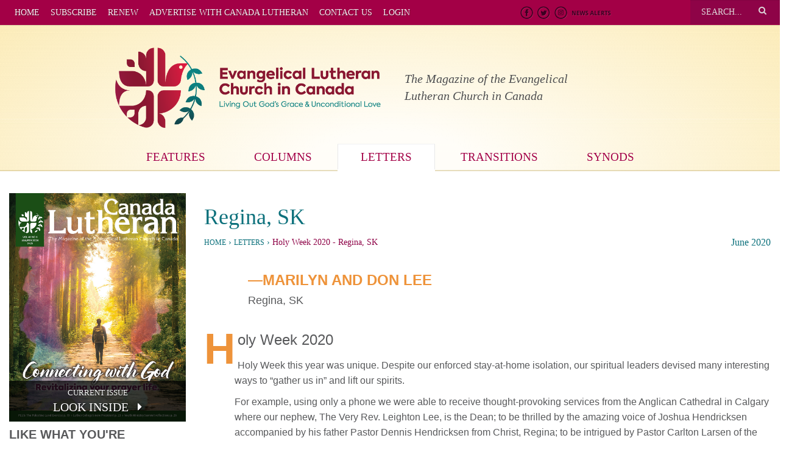

--- FILE ---
content_type: text/html; charset=UTF-8
request_url: https://canadalutheran.ca/letters/holy-week-2020/
body_size: 12352
content:
<!DOCTYPE html>
<html lang="en-US">
<head>
<meta charset="UTF-8">
<meta name="viewport" content="width=device-width, initial-scale=1">
<link rel="profile" href="http://gmpg.org/xfn/11">
<link rel="pingback" href="https://canadalutheran.ca/xmlrpc.php">

<link rel="shortcut icon" href="https://canadalutheran.ca/wp-content/uploads/2024/09/ELCIC_Logo_Icon_Only_CMYK-1.png"/>
<link rel="apple-touch-icon" href="https://canadalutheran.ca/wp-content/uploads/2024/09/ELCIC_Logo_Icon_Only_CMYK-1.png"/>
<link rel="apple-touch-icon" sizes="114x114" href="https://canadalutheran.ca/wp-content/uploads/2024/09/ELCIC_Logo_Icon_Only_CMYK-1.png"/>
<link rel="apple-touch-icon" sizes="72x72" href="https://canadalutheran.ca/wp-content/uploads/2024/09/ELCIC_Logo_Icon_Only_CMYK-1.png"/>
<link rel="apple-touch-icon" sizes="144x144" href="https://canadalutheran.ca/wp-content/uploads/2024/09/ELCIC_Logo_Icon_Only_CMYK-1.png"/>

	
<meta name='robots' content='index, follow, max-image-preview:large, max-snippet:-1, max-video-preview:-1'/>

	<!-- This site is optimized with the Yoast SEO plugin v26.6 - https://yoast.com/wordpress/plugins/seo/ -->
	<title>Holy Week 2020 - Canada Lutheran</title>
	<link rel="canonical" href="https://canadalutheran.ca/letters/holy-week-2020/"/>
	<meta property="og:locale" content="en_US"/>
	<meta property="og:type" content="article"/>
	<meta property="og:title" content="Holy Week 2020 - Canada Lutheran"/>
	<meta property="og:url" content="https://canadalutheran.ca/letters/holy-week-2020/"/>
	<meta property="og:site_name" content="Canada Lutheran"/>
	<meta property="article:modified_time" content="2020-06-17T16:28:23+00:00"/>
	<meta property="og:image" content="http://canadalutheran.ca/wp-content/uploads/2017/09/Screenshot.png"/>
	<meta name="twitter:card" content="summary_large_image"/>
	<script type="application/ld+json" class="yoast-schema-graph">{"@context":"https://schema.org","@graph":[{"@type":"WebPage","@id":"https://canadalutheran.ca/letters/holy-week-2020/","url":"https://canadalutheran.ca/letters/holy-week-2020/","name":"Holy Week 2020 - Canada Lutheran","isPartOf":{"@id":"https://canadalutheran.ca/#website"},"datePublished":"2020-06-01T14:00:35+00:00","dateModified":"2020-06-17T16:28:23+00:00","breadcrumb":{"@id":"https://canadalutheran.ca/letters/holy-week-2020/#breadcrumb"},"inLanguage":"en-US","potentialAction":[{"@type":"ReadAction","target":["https://canadalutheran.ca/letters/holy-week-2020/"]}]},{"@type":"BreadcrumbList","@id":"https://canadalutheran.ca/letters/holy-week-2020/#breadcrumb","itemListElement":[{"@type":"ListItem","position":1,"name":"Home","item":"https://canadalutheran.ca/"},{"@type":"ListItem","position":2,"name":"Letters","item":"https://canadalutheran.ca/letters/"},{"@type":"ListItem","position":3,"name":"Holy Week 2020"}]},{"@type":"WebSite","@id":"https://canadalutheran.ca/#website","url":"https://canadalutheran.ca/","name":"Canada Lutheran","description":"The Magazine of the Evangelical Lutheran Church in Canada","publisher":{"@id":"https://canadalutheran.ca/#organization"},"potentialAction":[{"@type":"SearchAction","target":{"@type":"EntryPoint","urlTemplate":"https://canadalutheran.ca/?s={search_term_string}"},"query-input":{"@type":"PropertyValueSpecification","valueRequired":true,"valueName":"search_term_string"}}],"inLanguage":"en-US"},{"@type":"Organization","@id":"https://canadalutheran.ca/#organization","name":"Canada Lutheran","url":"https://canadalutheran.ca/","logo":{"@type":"ImageObject","inLanguage":"en-US","@id":"https://canadalutheran.ca/#/schema/logo/image/","url":"https://canadalutheran.ca/wp-content/uploads/2020/11/logo.png","contentUrl":"https://canadalutheran.ca/wp-content/uploads/2020/11/logo.png","width":404,"height":100,"caption":"Canada Lutheran"},"image":{"@id":"https://canadalutheran.ca/#/schema/logo/image/"}}]}</script>
	<!-- / Yoast SEO plugin. -->


<link rel="alternate" title="oEmbed (JSON)" type="application/json+oembed" href="https://canadalutheran.ca/wp-json/oembed/1.0/embed?url=https%3A%2F%2Fcanadalutheran.ca%2Fletters%2Fholy-week-2020%2F"/>
<link rel="alternate" title="oEmbed (XML)" type="text/xml+oembed" href="https://canadalutheran.ca/wp-json/oembed/1.0/embed?url=https%3A%2F%2Fcanadalutheran.ca%2Fletters%2Fholy-week-2020%2F&#038;format=xml"/>
<style id='wp-img-auto-sizes-contain-inline-css' type='text/css'>img:is([sizes=auto i],[sizes^="auto," i]){contain-intrinsic-size:3000px 1500px}</style>
<style id='wp-emoji-styles-inline-css' type='text/css'>img.wp-smiley,img.emoji{display:inline!important;border:none!important;box-shadow:none!important;height:1em!important;width:1em!important;margin:0 .07em!important;vertical-align:-.1em!important;background:none!important;padding:0!important}</style>
<style id='wp-block-library-inline-css' type='text/css'>:root{--wp-block-synced-color:#7a00df;--wp-block-synced-color--rgb:122 , 0 , 223;--wp-bound-block-color:var(--wp-block-synced-color);--wp-editor-canvas-background:#ddd;--wp-admin-theme-color:#007cba;--wp-admin-theme-color--rgb:0 , 124 , 186;--wp-admin-theme-color-darker-10:#006ba1;--wp-admin-theme-color-darker-10--rgb:0 , 107 , 160.5;--wp-admin-theme-color-darker-20:#005a87;--wp-admin-theme-color-darker-20--rgb:0 , 90 , 135;--wp-admin-border-width-focus:2px}@media (min-resolution:192dpi){:root{--wp-admin-border-width-focus:1.5px}}.wp-element-button{cursor:pointer}:root .has-very-light-gray-background-color{background-color:#eee}:root .has-very-dark-gray-background-color{background-color:#313131}:root .has-very-light-gray-color{color:#eee}:root .has-very-dark-gray-color{color:#313131}:root .has-vivid-green-cyan-to-vivid-cyan-blue-gradient-background{background:linear-gradient(135deg,#00d084,#0693e3)}:root .has-purple-crush-gradient-background{background:linear-gradient(135deg,#34e2e4,#4721fb 50%,#ab1dfe)}:root .has-hazy-dawn-gradient-background{background:linear-gradient(135deg,#faaca8,#dad0ec)}:root .has-subdued-olive-gradient-background{background:linear-gradient(135deg,#fafae1,#67a671)}:root .has-atomic-cream-gradient-background{background:linear-gradient(135deg,#fdd79a,#004a59)}:root .has-nightshade-gradient-background{background:linear-gradient(135deg,#330968,#31cdcf)}:root .has-midnight-gradient-background{background:linear-gradient(135deg,#020381,#2874fc)}:root{--wp--preset--font-size--normal:16px;--wp--preset--font-size--huge:42px}.has-regular-font-size{font-size:1em}.has-larger-font-size{font-size:2.625em}.has-normal-font-size{font-size:var(--wp--preset--font-size--normal)}.has-huge-font-size{font-size:var(--wp--preset--font-size--huge)}.has-text-align-center{text-align:center}.has-text-align-left{text-align:left}.has-text-align-right{text-align:right}.has-fit-text{white-space:nowrap!important}#end-resizable-editor-section{display:none}.aligncenter{clear:both}.items-justified-left{justify-content:flex-start}.items-justified-center{justify-content:center}.items-justified-right{justify-content:flex-end}.items-justified-space-between{justify-content:space-between}.screen-reader-text{border:0;clip-path:inset(50%);height:1px;margin:-1px;overflow:hidden;padding:0;position:absolute;width:1px;word-wrap:normal!important}.screen-reader-text:focus{background-color:#ddd;clip-path:none;color:#444;display:block;font-size:1em;height:auto;left:5px;line-height:normal;padding:15px 23px 14px;text-decoration:none;top:5px;width:auto;z-index:100000}html :where(.has-border-color){border-style:solid}html :where([style*=border-top-color]){border-top-style:solid}html :where([style*=border-right-color]){border-right-style:solid}html :where([style*=border-bottom-color]){border-bottom-style:solid}html :where([style*=border-left-color]){border-left-style:solid}html :where([style*=border-width]){border-style:solid}html :where([style*=border-top-width]){border-top-style:solid}html :where([style*=border-right-width]){border-right-style:solid}html :where([style*=border-bottom-width]){border-bottom-style:solid}html :where([style*=border-left-width]){border-left-style:solid}html :where(img[class*=wp-image-]){height:auto;max-width:100%}:where(figure){margin:0 0 1em}html :where(.is-position-sticky){--wp-admin--admin-bar--position-offset:var(--wp-admin--admin-bar--height,0)}@media screen and (max-width:600px){html :where(.is-position-sticky){--wp-admin--admin-bar--position-offset:0}}</style><style id='global-styles-inline-css' type='text/css'>:root{--wp--preset--aspect-ratio--square:1;--wp--preset--aspect-ratio--4-3: 4/3;--wp--preset--aspect-ratio--3-4: 3/4;--wp--preset--aspect-ratio--3-2: 3/2;--wp--preset--aspect-ratio--2-3: 2/3;--wp--preset--aspect-ratio--16-9: 16/9;--wp--preset--aspect-ratio--9-16: 9/16;--wp--preset--color--black:#000;--wp--preset--color--cyan-bluish-gray:#abb8c3;--wp--preset--color--white:#fff;--wp--preset--color--pale-pink:#f78da7;--wp--preset--color--vivid-red:#cf2e2e;--wp--preset--color--luminous-vivid-orange:#ff6900;--wp--preset--color--luminous-vivid-amber:#fcb900;--wp--preset--color--light-green-cyan:#7bdcb5;--wp--preset--color--vivid-green-cyan:#00d084;--wp--preset--color--pale-cyan-blue:#8ed1fc;--wp--preset--color--vivid-cyan-blue:#0693e3;--wp--preset--color--vivid-purple:#9b51e0;--wp--preset--gradient--vivid-cyan-blue-to-vivid-purple:linear-gradient(135deg,#0693e3 0%,#9b51e0 100%);--wp--preset--gradient--light-green-cyan-to-vivid-green-cyan:linear-gradient(135deg,#7adcb4 0%,#00d082 100%);--wp--preset--gradient--luminous-vivid-amber-to-luminous-vivid-orange:linear-gradient(135deg,#fcb900 0%,#ff6900 100%);--wp--preset--gradient--luminous-vivid-orange-to-vivid-red:linear-gradient(135deg,#ff6900 0%,#cf2e2e 100%);--wp--preset--gradient--very-light-gray-to-cyan-bluish-gray:linear-gradient(135deg,#eee 0%,#a9b8c3 100%);--wp--preset--gradient--cool-to-warm-spectrum:linear-gradient(135deg,#4aeadc 0%,#9778d1 20%,#cf2aba 40%,#ee2c82 60%,#fb6962 80%,#fef84c 100%);--wp--preset--gradient--blush-light-purple:linear-gradient(135deg,#ffceec 0%,#9896f0 100%);--wp--preset--gradient--blush-bordeaux:linear-gradient(135deg,#fecda5 0%,#fe2d2d 50%,#6b003e 100%);--wp--preset--gradient--luminous-dusk:linear-gradient(135deg,#ffcb70 0%,#c751c0 50%,#4158d0 100%);--wp--preset--gradient--pale-ocean:linear-gradient(135deg,#fff5cb 0%,#b6e3d4 50%,#33a7b5 100%);--wp--preset--gradient--electric-grass:linear-gradient(135deg,#caf880 0%,#71ce7e 100%);--wp--preset--gradient--midnight:linear-gradient(135deg,#020381 0%,#2874fc 100%);--wp--preset--font-size--small:13px;--wp--preset--font-size--medium:20px;--wp--preset--font-size--large:36px;--wp--preset--font-size--x-large:42px;--wp--preset--spacing--20:.44rem;--wp--preset--spacing--30:.67rem;--wp--preset--spacing--40:1rem;--wp--preset--spacing--50:1.5rem;--wp--preset--spacing--60:2.25rem;--wp--preset--spacing--70:3.38rem;--wp--preset--spacing--80:5.06rem;--wp--preset--shadow--natural:6px 6px 9px rgba(0,0,0,.2);--wp--preset--shadow--deep:12px 12px 50px rgba(0,0,0,.4);--wp--preset--shadow--sharp:6px 6px 0 rgba(0,0,0,.2);--wp--preset--shadow--outlined:6px 6px 0 -3px #fff , 6px 6px #000;--wp--preset--shadow--crisp:6px 6px 0 #000}:where(.is-layout-flex){gap:.5em}:where(.is-layout-grid){gap:.5em}body .is-layout-flex{display:flex}.is-layout-flex{flex-wrap:wrap;align-items:center}.is-layout-flex > :is(*, div){margin:0}body .is-layout-grid{display:grid}.is-layout-grid > :is(*, div){margin:0}:where(.wp-block-columns.is-layout-flex){gap:2em}:where(.wp-block-columns.is-layout-grid){gap:2em}:where(.wp-block-post-template.is-layout-flex){gap:1.25em}:where(.wp-block-post-template.is-layout-grid){gap:1.25em}.has-black-color{color:var(--wp--preset--color--black)!important}.has-cyan-bluish-gray-color{color:var(--wp--preset--color--cyan-bluish-gray)!important}.has-white-color{color:var(--wp--preset--color--white)!important}.has-pale-pink-color{color:var(--wp--preset--color--pale-pink)!important}.has-vivid-red-color{color:var(--wp--preset--color--vivid-red)!important}.has-luminous-vivid-orange-color{color:var(--wp--preset--color--luminous-vivid-orange)!important}.has-luminous-vivid-amber-color{color:var(--wp--preset--color--luminous-vivid-amber)!important}.has-light-green-cyan-color{color:var(--wp--preset--color--light-green-cyan)!important}.has-vivid-green-cyan-color{color:var(--wp--preset--color--vivid-green-cyan)!important}.has-pale-cyan-blue-color{color:var(--wp--preset--color--pale-cyan-blue)!important}.has-vivid-cyan-blue-color{color:var(--wp--preset--color--vivid-cyan-blue)!important}.has-vivid-purple-color{color:var(--wp--preset--color--vivid-purple)!important}.has-black-background-color{background-color:var(--wp--preset--color--black)!important}.has-cyan-bluish-gray-background-color{background-color:var(--wp--preset--color--cyan-bluish-gray)!important}.has-white-background-color{background-color:var(--wp--preset--color--white)!important}.has-pale-pink-background-color{background-color:var(--wp--preset--color--pale-pink)!important}.has-vivid-red-background-color{background-color:var(--wp--preset--color--vivid-red)!important}.has-luminous-vivid-orange-background-color{background-color:var(--wp--preset--color--luminous-vivid-orange)!important}.has-luminous-vivid-amber-background-color{background-color:var(--wp--preset--color--luminous-vivid-amber)!important}.has-light-green-cyan-background-color{background-color:var(--wp--preset--color--light-green-cyan)!important}.has-vivid-green-cyan-background-color{background-color:var(--wp--preset--color--vivid-green-cyan)!important}.has-pale-cyan-blue-background-color{background-color:var(--wp--preset--color--pale-cyan-blue)!important}.has-vivid-cyan-blue-background-color{background-color:var(--wp--preset--color--vivid-cyan-blue)!important}.has-vivid-purple-background-color{background-color:var(--wp--preset--color--vivid-purple)!important}.has-black-border-color{border-color:var(--wp--preset--color--black)!important}.has-cyan-bluish-gray-border-color{border-color:var(--wp--preset--color--cyan-bluish-gray)!important}.has-white-border-color{border-color:var(--wp--preset--color--white)!important}.has-pale-pink-border-color{border-color:var(--wp--preset--color--pale-pink)!important}.has-vivid-red-border-color{border-color:var(--wp--preset--color--vivid-red)!important}.has-luminous-vivid-orange-border-color{border-color:var(--wp--preset--color--luminous-vivid-orange)!important}.has-luminous-vivid-amber-border-color{border-color:var(--wp--preset--color--luminous-vivid-amber)!important}.has-light-green-cyan-border-color{border-color:var(--wp--preset--color--light-green-cyan)!important}.has-vivid-green-cyan-border-color{border-color:var(--wp--preset--color--vivid-green-cyan)!important}.has-pale-cyan-blue-border-color{border-color:var(--wp--preset--color--pale-cyan-blue)!important}.has-vivid-cyan-blue-border-color{border-color:var(--wp--preset--color--vivid-cyan-blue)!important}.has-vivid-purple-border-color{border-color:var(--wp--preset--color--vivid-purple)!important}.has-vivid-cyan-blue-to-vivid-purple-gradient-background{background:var(--wp--preset--gradient--vivid-cyan-blue-to-vivid-purple)!important}.has-light-green-cyan-to-vivid-green-cyan-gradient-background{background:var(--wp--preset--gradient--light-green-cyan-to-vivid-green-cyan)!important}.has-luminous-vivid-amber-to-luminous-vivid-orange-gradient-background{background:var(--wp--preset--gradient--luminous-vivid-amber-to-luminous-vivid-orange)!important}.has-luminous-vivid-orange-to-vivid-red-gradient-background{background:var(--wp--preset--gradient--luminous-vivid-orange-to-vivid-red)!important}.has-very-light-gray-to-cyan-bluish-gray-gradient-background{background:var(--wp--preset--gradient--very-light-gray-to-cyan-bluish-gray)!important}.has-cool-to-warm-spectrum-gradient-background{background:var(--wp--preset--gradient--cool-to-warm-spectrum)!important}.has-blush-light-purple-gradient-background{background:var(--wp--preset--gradient--blush-light-purple)!important}.has-blush-bordeaux-gradient-background{background:var(--wp--preset--gradient--blush-bordeaux)!important}.has-luminous-dusk-gradient-background{background:var(--wp--preset--gradient--luminous-dusk)!important}.has-pale-ocean-gradient-background{background:var(--wp--preset--gradient--pale-ocean)!important}.has-electric-grass-gradient-background{background:var(--wp--preset--gradient--electric-grass)!important}.has-midnight-gradient-background{background:var(--wp--preset--gradient--midnight)!important}.has-small-font-size{font-size:var(--wp--preset--font-size--small)!important}.has-medium-font-size{font-size:var(--wp--preset--font-size--medium)!important}.has-large-font-size{font-size:var(--wp--preset--font-size--large)!important}.has-x-large-font-size{font-size:var(--wp--preset--font-size--x-large)!important}</style>

<style id='classic-theme-styles-inline-css' type='text/css'>.wp-block-button__link{color:#fff;background-color:#32373c;border-radius:9999px;box-shadow:none;text-decoration:none;padding:calc(.667em + 2px) calc(1.333em + 2px);font-size:1.125em}.wp-block-file__button{background:#32373c;color:#fff;text-decoration:none}</style>
<link rel='stylesheet' id='contact-form-7-css' href='https://canadalutheran.ca/wp-content/plugins/contact-form-7/includes/css/styles.css?ver=6.1.4' type='text/css' media='all'/>
<link rel='stylesheet' id='collapscore-css-css' href='https://canadalutheran.ca/wp-content/plugins/jquery-collapse-o-matic/css/core_style.css?ver=1.0' type='text/css' media='all'/>
<link rel='stylesheet' id='collapseomatic-css-css' href='https://canadalutheran.ca/wp-content/plugins/jquery-collapse-o-matic/css/light_style.css?ver=1.6' type='text/css' media='all'/>
<link rel='stylesheet' id='swpm.common-css' href='https://canadalutheran.ca/wp-content/plugins/simple-membership/css/swpm.common.css?ver=4.6.9' type='text/css' media='all'/>
<link rel='stylesheet' id='wp-polls-css' href='https://canadalutheran.ca/wp-content/plugins/wp-polls/polls-css.css?ver=2.77.3' type='text/css' media='all'/>
<style id='wp-polls-inline-css' type='text/css'>.wp-polls .pollbar{margin:1px;font-size:6px;line-height:8px;height:8px;background-image:url(https://canadalutheran.ca/wp-content/plugins/wp-polls/images/default/pollbg.gif);border:1px solid #c8c8c8}</style>
<link rel='stylesheet' id='modernstarter-style-css' href='https://canadalutheran.ca/wp-content/themes/lutheranmag/style.css?ver=6.9' type='text/css' media='all'/>
<link rel='stylesheet' id='shiftnav-css' href='https://canadalutheran.ca/wp-content/plugins/shiftnav-responsive-mobile-menu/assets/css/shiftnav.min.css?ver=1.8.2' type='text/css' media='all'/>
<link rel='stylesheet' id='shiftnav-font-awesome-css' href='https://canadalutheran.ca/wp-content/plugins/shiftnav-responsive-mobile-menu/assets/css/fontawesome/css/font-awesome.min.css?ver=1.8.2' type='text/css' media='all'/>
<link rel='stylesheet' id='shiftnav-standard-dark-css' href='https://canadalutheran.ca/wp-content/plugins/shiftnav-responsive-mobile-menu/assets/css/skins/standard-dark.css?ver=1.8.2' type='text/css' media='all'/>
<script type="text/javascript" src="https://canadalutheran.ca/wp-includes/js/dist/hooks.min.js?ver=dd5603f07f9220ed27f1" id="wp-hooks-js"></script>
<script type="text/javascript" src="https://canadalutheran.ca/wp-includes/js/jquery/jquery.min.js?ver=3.7.1" id="jquery-core-js"></script>
<script type="text/javascript" src="https://canadalutheran.ca/wp-includes/js/jquery/jquery-migrate.min.js?ver=3.4.1" id="jquery-migrate-js"></script>
<script type="text/javascript" id="say-what-js-js-extra">//<![CDATA[
var say_what_data={"replacements":{"|Profile updated successfully. You will need to re-login since you changed your password.|":"Your profile has been updated successfully. Please re-login to access your account."}};
//]]></script>
<script type="text/javascript" src="https://canadalutheran.ca/wp-content/plugins/say-what/assets/build/frontend.js?ver=fd31684c45e4d85aeb4e" id="say-what-js-js"></script>
<script type="text/javascript" src="https://canadalutheran.ca/wp-content/themes/lutheranmag/js/script.js?ver=6.9" id="modernstarter-script-js"></script>
<link rel="https://api.w.org/" href="https://canadalutheran.ca/wp-json/"/><link rel="EditURI" type="application/rsd+xml" title="RSD" href="https://canadalutheran.ca/xmlrpc.php?rsd"/>
<meta name="generator" content="WordPress 6.9"/>

		<!-- ShiftNav CSS
	================================================================ -->
		<style type="text/css" id="shiftnav-dynamic-css"></style>
		<!-- end ShiftNav CSS -->

	<link href="https://canadalutheran.ca/wp-content/themes/lutheranmag/css/responsive.css" rel="stylesheet"/>
<!-- HTML5 shim and Respond.js for IE8 support of HTML5 elements and media queries -->
<!-- WARNING: Respond.js doesn't work if you view the page via file:// -->
<!--[if lt IE 9]>
	<script src="https://oss.maxcdn.com/html5shiv/3.7.2/html5shiv.min.js"></script>
	<script src="https://oss.maxcdn.com/respond/1.4.2/respond.min.js"></script>
<![endif]-->

<!--[if IE 8]>
	<link rel="stylesheet" type="text/css" href="https://canadalutheran.ca/wp-content/themes/lutheranmag/css/ie8.css" />
<![endif]-->
<!-- BX SLIDER -->
<script src="https://ajax.googleapis.com/ajax/libs/jquery/1.11.3/jquery.min.js"></script>
<script src="https://canadalutheran.ca/wp-content/themes/lutheranmag/js/jquery.bxslider.min.js"></script>
<link href="https://canadalutheran.ca/wp-content/themes/lutheranmag/css/jquery.bxslider.css" rel="stylesheet"/>
<script type="text/javascript">$(document).ready(function(){$('.bxslider').bxSlider();});</script>
<!-- END BXSLIDER -->

<!-- JQuery MatchHeight -->
<script src="https://canadalutheran.ca/wp-content/themes/lutheranmag/js/jquery.matchHeight-min.js"></script>

<link href="https://canadalutheran.ca/wp-content/themes/lutheranmag/css/fix.css" rel="stylesheet"/>

<script>(function(i,s,o,g,r,a,m){i['GoogleAnalyticsObject']=r;i[r]=i[r]||function(){(i[r].q=i[r].q||[]).push(arguments)},i[r].l=1*new Date();a=s.createElement(o),m=s.getElementsByTagName(o)[0];a.async=1;a.src=g;m.parentNode.insertBefore(a,m)})(window,document,'script','https://www.google-analytics.com/analytics.js','ga');ga('create','UA-91478215-1','auto');ga('send','pageview');</script>
</head>
<body id="post-id-5557" class="wp-singular letters-template-default single single-letters postid-5557 wp-theme-lutheranmag chrome osx">

<header class="header-wrap">
<div class="nav-social-search">
	<div class="row container-wrap reorder-cols">
		<!-- Top Bar (ONLY for tablets) -->
		<div class="col-xs-12 col-sm-12 col-md-12 col-lg-12 visible-sm-block rt0 lt0 topbar-cont">
			<ul class="col-xs-2 col-sm-5 col-md-7 col-lg-7 social col-sm-offset-1 topbar-social-col">
				<li class="fb"><a href="https://www.facebook.com/CanadianLutherans" target="_blank" title="Join Us On Facebook"></a></li>
				<li class="tw"><a href="https://twitter.com/elcicinfo" target="_blank" title="Follow Us On Twitter"></a></li>
				<li class="insta"><a href="https://www.instagram.com/canadianlutherans/" target="_blank" title="Follow Us On Instagram"></a></li>
				<li class="news"><a href="http://elcic.ca/news.cfm" target="_blank" title="News Alerts"></a></li>
			</ul>
			<div class="col-xs-5 col-sm-5 col-md-6 col-lg-6 rt0 search-wrap-cont topbar-search-col">
				
<div class="search-wrap">
    <form action="https://canadalutheran.ca/" method="get" class="form-inline">
        <input type="search" value="" class="input-medium form-control" name="s" placeholder="Search...">
        <button type="submit" class="btn btn-primary"><i class="fa fa-search"></i></button>
    </form>
</div><!-- .search-wrap -->
			</div>
		</div>
		
		<!-- Menu Items -->
		<nav class="menu-wrap hidden-xs secondary col-md-12 col-lg-8 reorder-col">
		 <div class="menu-secondary-container"><ul id="menu-secondary" class="menu"><li id="menu-item-43" class="menu-item menu-item-type-post_type menu-item-object-page menu-item-home menu-item-43"><a href="https://canadalutheran.ca/">Home</a></li>
<li id="menu-item-45" class="menu-item menu-item-type-post_type menu-item-object-page menu-item-45"><a href="https://canadalutheran.ca/subscribe/">Subscribe</a></li>
<li id="menu-item-179" class="menu-item menu-item-type-post_type menu-item-object-page menu-item-179"><a href="https://canadalutheran.ca/renew/">Renew</a></li>
<li id="menu-item-42" class="menu-item menu-item-type-post_type menu-item-object-page menu-item-42"><a href="https://canadalutheran.ca/advertise/">Advertise with Canada Lutheran</a></li>
<li id="menu-item-41" class="menu-item menu-item-type-post_type menu-item-object-page menu-item-41"><a href="https://canadalutheran.ca/contact-us/">Contact Us</a></li>
<li id="menu-item-44" class="menu-item menu-item-type-post_type menu-item-object-page menu-item-44"><a href="https://canadalutheran.ca/member-login/">Login</a></li>
</ul></div>					</nav>
		
		<!-- Top Bar -->
		<div class="col-xs-12 col-sm-12 col-md-9 col-lg-4 col-md-offset-1point5 col-lg-offset-0 reorder-col hidden-sm rt0 lt0 topbar-cont">
			<ul class="social col-xs-10 col-sm-7 topbar-social-col">
				<li class="shiftnav-toggle visible-xs-inline-block visible-sm-inline-block"><a class="shiftnav-toggle" data-shiftnav-target="shiftnav-main">MENU <i class="fa fa-bars"></i></a></li>
				<li class="fb"><a href="https://www.facebook.com/CanadianLutherans" target="_blank" title="Join Us On Facebook"></a></li>
				<li class="tw"><a href="https://twitter.com/elcicinfo" target="_blank" title="Follow Us On Twitter"></a></li>
				<li class="insta"><a href="https://www.instagram.com/canadianlutherans/" target="_blank" title="Follow Us On Instagram"></a></li>
				<li class="news"><a href="http://elcic.ca/news.cfm" target="_blank" title="News Alerts"></a></li>
			</ul>
			<div class="col-xs-2 col-sm-5 rt0 search-wrap-cont topbar-search-col">
				
<div class="search-wrap">
    <form action="https://canadalutheran.ca/" method="get" class="form-inline">
        <input type="search" value="" class="input-medium form-control" name="s" placeholder="Search...">
        <button type="submit" class="btn btn-primary"><i class="fa fa-search"></i></button>
    </form>
</div><!-- .search-wrap -->
				<div class="clear"></div>
			</div>
		</div>
    </div>
</div>

<div class="container-wrap yellow">
    <div class="row">
        <div class="logo-wrap col-xs-12 col-sm-6 col-md-6 col-lg-6">
                <a href="https://canadalutheran.ca" title="The Magazine of the Evangelical Lutheran Church in Canada"><img src="https://canadalutheran.ca/wp-content/uploads/2024/09/ELCIC-Logo.png" alt="Canada Lutheran"/></a></div>
            <div class="site-description-wrap col-xs-12 col-sm-6 col-md-6 col-lg-6">The Magazine of the Evangelical Lutheran Church in Canada</div>
    </div><!-- end row-->
    <div class="row">
        <nav class="menu-wrap hidden-xs primary col-md-12 letters">
            <div class="menu-primary-container"><ul id="menu-primary" class="menu"><li id="menu-item-248" class="menu-item menu-item-type-post_type menu-item-object-page menu-item-248"><a href="https://canadalutheran.ca/look-inside/">Features</a></li>
<li id="menu-item-39" class="menu-item menu-item-type-post_type menu-item-object-page menu-item-39"><a href="https://canadalutheran.ca/columns/">Columns</a></li>
<li id="menu-item-38" class="menu-item menu-item-type-post_type menu-item-object-page menu-item-38"><a href="https://canadalutheran.ca/letters/">Letters</a></li>
<li id="menu-item-37" class="menu-item menu-item-type-post_type menu-item-object-page menu-item-37"><a href="https://canadalutheran.ca/transitions/">Transitions</a></li>
<li id="menu-item-346" class="menu-item menu-item-type-post_type menu-item-object-page menu-item-346"><a href="https://canadalutheran.ca/synods/">Synods</a></li>
</ul></div>                    </nav><!-- .menu-wrap -->
        
        
    </div><!--end row -->
</div><!-- end container-wrap-->
</header><!-- .header-wrap .container-fluid-->

<div class="container-fluid container-wrap">
     <div class="row">
    	<div class="col-sm-3">  
            
<div class="col-sm-4 sidebar-wrap">
                        
        	<a href="/look-inside/" class="featured-issue"><img src="https://canadalutheran.ca/wp-content/uploads/2026/01/CL_JanFeb-2026-miniCOVER-2.jpg" alt="January &#8211; February 2026 - Canada Lutheran Magazine - ELCIC" title="January &#8211; February 2026 - Canada Lutheran Magazine - ELCIC"/><span class="overlay"><small>Current Issue</small> Look Inside <i class="fa fa-caret-right"></i></span></a>
            		                    <h5 class="hidden-xs">Like What You're Reading?<br/>Want More?</h5>
		<a href="/subscribe/" class="red-btn subscribe" title="Subscribe">Subscribe</a>
        <div class="menu-sidebar-container"><ul id="menu-sidebar" class="menu"><li id="menu-item-57" class="menu-item menu-item-type-post_type menu-item-object-page menu-item-57"><a href="https://canadalutheran.ca/renew/">Renew</a></li>
<li id="menu-item-53" class="menu-item menu-item-type-post_type menu-item-object-page menu-item-53"><a href="https://canadalutheran.ca/member-login/">Login</a></li>
</ul></div>	</div><!-- .col-sm-4 .sidebar-wrap -->
            
            <ul class="subnav">
                                	<li><a href="https://canadalutheran.ca/letters/pastor-pam/" title="Pastor Pam - Canada Lutheran Magazine - ELCIC">Pastor Pam</a></li>
            		                    	<li><a href="https://canadalutheran.ca/letters/let-us-now-go-forward/" title="Let Us Now Go Forward - Canada Lutheran Magazine - ELCIC">Let Us Now Go Forward</a></li>
            		                    	<li><a href="https://canadalutheran.ca/letters/study-and-delay/" title="&#8220;Study and Delay&#8221; - Canada Lutheran Magazine - ELCIC">&#8220;Study and Delay&#8221;</a></li>
            		            </ul>
          	<div class="row prev-next-nav">
					<div class="col-xs-6 col-sm-12 col-md-6 col-lg-6">
				<a rel="prev" href="https://canadalutheran.ca/letters/radical-story-lent/" title="A Radical Story for Lent" class="red-btn teal sm">&lsaquo; Previous</a>
		</div>
				<div class="col-xs-6 col-sm-12 col-md-6 col-lg-6">
				<a rel="next" href="https://canadalutheran.ca/letters/daily-bread/" title="Daily Bread" class="red-btn teal sm">Next &rsaquo;</a>
		</div>
			</div>
            <a href="/letters/" class="red-btn orange center" title="Back to Letters - Canada Lutheran Magazine - ELCIC">&lsaquo; Back to Letters</a>
                
					<div class="blog-list-archive">
					                    <div class="year">
                    <div class="row"><span class="collapseomatic" id="2025">2025 <i class="fa fa-caret-down"></i></span></div>
                    
                        <div class="row collapseomatic_content" id="target-2025">
                            <ul>
                               									
										<li><a href="https://canadalutheran.ca/letters/pastor-pam/">Pastor Pam</a> </li>
							
																		
										<li><a href="https://canadalutheran.ca/letters/refocus-eternal-salvation/">Refocus on Eternal Salvation</a> </li>
							
																		
										<li><a href="https://canadalutheran.ca/letters/the-free-man/">The Free Man</a> </li>
							
																		
										<li><a href="https://canadalutheran.ca/letters/let-us-now-go-forward/">Let Us Now Go Forward</a> </li>
							
																		
										<li><a href="https://canadalutheran.ca/letters/a-bilingual-canada/">A Bilingual Canada</a> </li>
							
																		
										<li><a href="https://canadalutheran.ca/letters/thank-you-7/">Thank You</a> </li>
							
																		
										<li><a href="https://canadalutheran.ca/letters/2slgbtqia-folx/">2SLGBTQIA+ Folx</a> </li>
							
																		
										<li><a href="https://canadalutheran.ca/letters/study-and-delay/">&#8220;Study and Delay&#8221;</a> </li>
							
																		
										<li><a href="https://canadalutheran.ca/letters/a-good-christian/">A Good Christian</a> </li>
							
																		
										<li><a href="https://canadalutheran.ca/letters/faith-or-fear/">Faith or Fear?</a> </li>
							
																		
										<li><a href="https://canadalutheran.ca/letters/cant-we-all-just-get-along/">Can&#8217;t We All Just Get Along?</a> </li>
							
																		
										<li><a href="https://canadalutheran.ca/letters/comparative-religion/">Comparative Religion</a> </li>
							
																		
										<li><a href="https://canadalutheran.ca/letters/climate-crisis-2/">Climate Crisis</a> </li>
							
																		
										<li><a href="https://canadalutheran.ca/letters/clarification/">Clarification</a> </li>
							
																		
										<li><a href="https://canadalutheran.ca/letters/lazarus-come-out/">Lazarus, Come Out!</a> </li>
							
																		
										<li><a href="https://canadalutheran.ca/letters/welcoming-others/">Welcoming Others</a> </li>
							
																		
										<li><a href="https://canadalutheran.ca/letters/justice-issue-2/">Justice Issue</a> </li>
							
																		
										<li><a href="https://canadalutheran.ca/letters/educational-and-interesting/">Educational and Interesting</a> </li>
							
									                        
                            </ul>
                   		</div>
                    </div>
                    
                                        <div class="year">
                    <div class="row"><span class="collapseomatic" id="2024">2024 <i class="fa fa-caret-down"></i></span></div>
                    
                        <div class="row collapseomatic_content" id="target-2024">
                            <ul>
                               									
										<li><a href="https://canadalutheran.ca/letters/let-us-now-go-forward/">Let Us Now Go Forward</a> </li>
							
																		
										<li><a href="https://canadalutheran.ca/letters/a-bilingual-canada/">A Bilingual Canada</a> </li>
							
																		
										<li><a href="https://canadalutheran.ca/letters/thank-you-7/">Thank You</a> </li>
							
																		
										<li><a href="https://canadalutheran.ca/letters/2slgbtqia-folx/">2SLGBTQIA+ Folx</a> </li>
							
																		
										<li><a href="https://canadalutheran.ca/letters/faith-online/">Faith Online</a> </li>
							
																		
										<li><a href="https://canadalutheran.ca/letters/replacement-theology/">Replacement Theology</a> </li>
							
																		
										<li><a href="https://canadalutheran.ca/letters/climate-crisis-3/">Climate Crisis</a> </li>
							
																		
										<li><a href="https://canadalutheran.ca/letters/blessed-and-grateful/">Blessed and Grateful</a> </li>
							
																		
										<li><a href="https://canadalutheran.ca/letters/lazarus-come-out/">Lazarus, Come Out!</a> </li>
							
																		
										<li><a href="https://canadalutheran.ca/letters/welcoming-others/">Welcoming Others</a> </li>
							
																		
										<li><a href="https://canadalutheran.ca/letters/justice-issue-2/">Justice Issue</a> </li>
							
																		
										<li><a href="https://canadalutheran.ca/letters/educational-and-interesting/">Educational and Interesting</a> </li>
							
																		
										<li><a href="https://canadalutheran.ca/letters/justice-issue/">Justice Issue</a> </li>
							
																		
										<li><a href="https://canadalutheran.ca/letters/well-funded-music-programs/">Well-Funded Music Programs</a> </li>
							
																		
										<li><a href="https://canadalutheran.ca/letters/giving-builders/">Giving Builders</a> </li>
							
																		
										<li><a href="https://canadalutheran.ca/letters/continuing-revelation/">Continuing Revelation</a> </li>
							
									                        
                            </ul>
                   		</div>
                    </div>
                    
                                        <div class="year">
                    <div class="row"><span class="collapseomatic" id="2023">2023 <i class="fa fa-caret-down"></i></span></div>
                    
                        <div class="row collapseomatic_content" id="target-2023">
                            <ul>
                               									
										<li><a href="https://canadalutheran.ca/letters/let-us-now-go-forward/">Let Us Now Go Forward</a> </li>
							
																		
										<li><a href="https://canadalutheran.ca/letters/a-bilingual-canada/">A Bilingual Canada</a> </li>
							
																		
										<li><a href="https://canadalutheran.ca/letters/thank-you-7/">Thank You</a> </li>
							
																		
										<li><a href="https://canadalutheran.ca/letters/2slgbtqia-folx/">2SLGBTQIA+ Folx</a> </li>
							
																		
										<li><a href="https://canadalutheran.ca/letters/those-nasty-bits/">Those Nasty Bits</a> </li>
							
																		
										<li><a href="https://canadalutheran.ca/letters/dust-to-dust/">Dust to Dust</a> </li>
							
																		
										<li><a href="https://canadalutheran.ca/letters/congratulations/">Congratulations</a> </li>
							
																		
										<li><a href="https://canadalutheran.ca/letters/unique-connections/">Unique Connections</a> </li>
							
																		
										<li><a href="https://canadalutheran.ca/letters/climate-crisis-4/">Climate Crisis</a> </li>
							
																		
										<li><a href="https://canadalutheran.ca/letters/attendance-buildings-cash/">Attendance, Buildings &#038; Cash</a> </li>
							
																		
										<li><a href="https://canadalutheran.ca/letters/the-magnificat/">The Magnificat</a> </li>
							
																		
										<li><a href="https://canadalutheran.ca/letters/the-ukrainian-crisis/">The Ukrainian Crisis</a> </li>
							
																		
										<li><a href="https://canadalutheran.ca/letters/faith-online/">Faith Online</a> </li>
							
																		
										<li><a href="https://canadalutheran.ca/letters/replacement-theology/">Replacement Theology</a> </li>
							
																		
										<li><a href="https://canadalutheran.ca/letters/climate-crisis-3/">Climate Crisis</a> </li>
							
																		
										<li><a href="https://canadalutheran.ca/letters/blessed-and-grateful/">Blessed and Grateful</a> </li>
							
																		
										<li><a href="https://canadalutheran.ca/letters/lazarus-come-out/">Lazarus, Come Out!</a> </li>
							
																		
										<li><a href="https://canadalutheran.ca/letters/welcoming-others/">Welcoming Others</a> </li>
							
																		
										<li><a href="https://canadalutheran.ca/letters/justice-issue-2/">Justice Issue</a> </li>
							
																		
										<li><a href="https://canadalutheran.ca/letters/educational-and-interesting/">Educational and Interesting</a> </li>
							
																		
										<li><a href="https://canadalutheran.ca/letters/justice-issue/">Justice Issue</a> </li>
							
																		
										<li><a href="https://canadalutheran.ca/letters/well-funded-music-programs/">Well-Funded Music Programs</a> </li>
							
																		
										<li><a href="https://canadalutheran.ca/letters/giving-builders/">Giving Builders</a> </li>
							
																		
										<li><a href="https://canadalutheran.ca/letters/continuing-revelation/">Continuing Revelation</a> </li>
							
									                        
                            </ul>
                   		</div>
                    </div>
                    
                                        <div class="year">
                    <div class="row"><span class="collapseomatic" id="2022">2022 <i class="fa fa-caret-down"></i></span></div>
                    
                        <div class="row collapseomatic_content" id="target-2022">
                            <ul>
                               									
										<li><a href="https://canadalutheran.ca/letters/signs-of-the-time/">Signs of the Time</a> </li>
							
																		
										<li><a href="https://canadalutheran.ca/letters/sharing-our-oil/">Sharing Our Oil?</a> </li>
							
																		
										<li><a href="https://canadalutheran.ca/letters/advent-prayers/">Advent Prayers</a> </li>
							
																		
										<li><a href="https://canadalutheran.ca/letters/memories-of-don-voigts/">Memories of Don Voigts</a> </li>
							
																		
										<li><a href="https://canadalutheran.ca/letters/let-us-now-go-forward/">Let Us Now Go Forward</a> </li>
							
																		
										<li><a href="https://canadalutheran.ca/letters/a-bilingual-canada/">A Bilingual Canada</a> </li>
							
																		
										<li><a href="https://canadalutheran.ca/letters/thank-you-7/">Thank You</a> </li>
							
																		
										<li><a href="https://canadalutheran.ca/letters/2slgbtqia-folx/">2SLGBTQIA+ Folx</a> </li>
							
																		
										<li><a href="https://canadalutheran.ca/letters/those-nasty-bits/">Those Nasty Bits</a> </li>
							
																		
										<li><a href="https://canadalutheran.ca/letters/dust-to-dust/">Dust to Dust</a> </li>
							
																		
										<li><a href="https://canadalutheran.ca/letters/congratulations/">Congratulations</a> </li>
							
																		
										<li><a href="https://canadalutheran.ca/letters/unique-connections/">Unique Connections</a> </li>
							
																		
										<li><a href="https://canadalutheran.ca/letters/cant-we-all-just-get-along/">Can&#8217;t We All Just Get Along?</a> </li>
							
																		
										<li><a href="https://canadalutheran.ca/letters/comparative-religion/">Comparative Religion</a> </li>
							
																		
										<li><a href="https://canadalutheran.ca/letters/climate-crisis-2/">Climate Crisis</a> </li>
							
																		
										<li><a href="https://canadalutheran.ca/letters/clarification/">Clarification</a> </li>
							
																		
										<li><a href="https://canadalutheran.ca/letters/climate-crisis-4/">Climate Crisis</a> </li>
							
																		
										<li><a href="https://canadalutheran.ca/letters/attendance-buildings-cash/">Attendance, Buildings &#038; Cash</a> </li>
							
																		
										<li><a href="https://canadalutheran.ca/letters/the-magnificat/">The Magnificat</a> </li>
							
																		
										<li><a href="https://canadalutheran.ca/letters/the-ukrainian-crisis/">The Ukrainian Crisis</a> </li>
							
																		
										<li><a href="https://canadalutheran.ca/letters/faith-online/">Faith Online</a> </li>
							
																		
										<li><a href="https://canadalutheran.ca/letters/replacement-theology/">Replacement Theology</a> </li>
							
																		
										<li><a href="https://canadalutheran.ca/letters/climate-crisis-3/">Climate Crisis</a> </li>
							
																		
										<li><a href="https://canadalutheran.ca/letters/blessed-and-grateful/">Blessed and Grateful</a> </li>
							
																		
										<li><a href="https://canadalutheran.ca/letters/lazarus-come-out/">Lazarus, Come Out!</a> </li>
							
																		
										<li><a href="https://canadalutheran.ca/letters/welcoming-others/">Welcoming Others</a> </li>
							
																		
										<li><a href="https://canadalutheran.ca/letters/justice-issue-2/">Justice Issue</a> </li>
							
																		
										<li><a href="https://canadalutheran.ca/letters/educational-and-interesting/">Educational and Interesting</a> </li>
							
																		
										<li><a href="https://canadalutheran.ca/letters/justice-issue/">Justice Issue</a> </li>
							
																		
										<li><a href="https://canadalutheran.ca/letters/well-funded-music-programs/">Well-Funded Music Programs</a> </li>
							
																		
										<li><a href="https://canadalutheran.ca/letters/giving-builders/">Giving Builders</a> </li>
							
																		
										<li><a href="https://canadalutheran.ca/letters/continuing-revelation/">Continuing Revelation</a> </li>
							
									                        
                            </ul>
                   		</div>
                    </div>
                    
                                        <div class="year">
                    <div class="row"><span class="collapseomatic" id="2021">2021 <i class="fa fa-caret-down"></i></span></div>
                    
                        <div class="row collapseomatic_content" id="target-2021">
                            <ul>
                               									
										<li><a href="https://canadalutheran.ca/letters/signs-of-the-time/">Signs of the Time</a> </li>
							
																		
										<li><a href="https://canadalutheran.ca/letters/sharing-our-oil/">Sharing Our Oil?</a> </li>
							
																		
										<li><a href="https://canadalutheran.ca/letters/advent-prayers/">Advent Prayers</a> </li>
							
																		
										<li><a href="https://canadalutheran.ca/letters/memories-of-don-voigts/">Memories of Don Voigts</a> </li>
							
																		
										<li><a href="https://canadalutheran.ca/letters/let-us-now-go-forward/">Let Us Now Go Forward</a> </li>
							
																		
										<li><a href="https://canadalutheran.ca/letters/a-bilingual-canada/">A Bilingual Canada</a> </li>
							
																		
										<li><a href="https://canadalutheran.ca/letters/thank-you-7/">Thank You</a> </li>
							
																		
										<li><a href="https://canadalutheran.ca/letters/2slgbtqia-folx/">2SLGBTQIA+ Folx</a> </li>
							
																		
										<li><a href="https://canadalutheran.ca/letters/those-nasty-bits/">Those Nasty Bits</a> </li>
							
																		
										<li><a href="https://canadalutheran.ca/letters/dust-to-dust/">Dust to Dust</a> </li>
							
																		
										<li><a href="https://canadalutheran.ca/letters/congratulations/">Congratulations</a> </li>
							
																		
										<li><a href="https://canadalutheran.ca/letters/unique-connections/">Unique Connections</a> </li>
							
																		
										<li><a href="https://canadalutheran.ca/letters/cant-we-all-just-get-along/">Can&#8217;t We All Just Get Along?</a> </li>
							
																		
										<li><a href="https://canadalutheran.ca/letters/comparative-religion/">Comparative Religion</a> </li>
							
																		
										<li><a href="https://canadalutheran.ca/letters/climate-crisis-2/">Climate Crisis</a> </li>
							
																		
										<li><a href="https://canadalutheran.ca/letters/clarification/">Clarification</a> </li>
							
																		
										<li><a href="https://canadalutheran.ca/letters/climate-crisis-4/">Climate Crisis</a> </li>
							
																		
										<li><a href="https://canadalutheran.ca/letters/attendance-buildings-cash/">Attendance, Buildings &#038; Cash</a> </li>
							
																		
										<li><a href="https://canadalutheran.ca/letters/the-magnificat/">The Magnificat</a> </li>
							
																		
										<li><a href="https://canadalutheran.ca/letters/the-ukrainian-crisis/">The Ukrainian Crisis</a> </li>
							
																		
										<li><a href="https://canadalutheran.ca/letters/faith-online/">Faith Online</a> </li>
							
																		
										<li><a href="https://canadalutheran.ca/letters/replacement-theology/">Replacement Theology</a> </li>
							
																		
										<li><a href="https://canadalutheran.ca/letters/climate-crisis-3/">Climate Crisis</a> </li>
							
																		
										<li><a href="https://canadalutheran.ca/letters/blessed-and-grateful/">Blessed and Grateful</a> </li>
							
																		
										<li><a href="https://canadalutheran.ca/letters/lazarus-come-out/">Lazarus, Come Out!</a> </li>
							
																		
										<li><a href="https://canadalutheran.ca/letters/welcoming-others/">Welcoming Others</a> </li>
							
																		
										<li><a href="https://canadalutheran.ca/letters/justice-issue-2/">Justice Issue</a> </li>
							
																		
										<li><a href="https://canadalutheran.ca/letters/educational-and-interesting/">Educational and Interesting</a> </li>
							
																		
										<li><a href="https://canadalutheran.ca/letters/justice-issue/">Justice Issue</a> </li>
							
																		
										<li><a href="https://canadalutheran.ca/letters/well-funded-music-programs/">Well-Funded Music Programs</a> </li>
							
																		
										<li><a href="https://canadalutheran.ca/letters/giving-builders/">Giving Builders</a> </li>
							
																		
										<li><a href="https://canadalutheran.ca/letters/continuing-revelation/">Continuing Revelation</a> </li>
							
									                        
                            </ul>
                   		</div>
                    </div>
                    
                                        <div class="year">
                    <div class="row"><span class="collapseomatic" id="2020">2020 <i class="fa fa-caret-down"></i></span></div>
                    
                        <div class="row collapseomatic_content" id="target-2020">
                            <ul>
                               									
										<li><a href="https://canadalutheran.ca/letters/signs-of-the-time/">Signs of the Time</a> </li>
							
																		
										<li><a href="https://canadalutheran.ca/letters/sharing-our-oil/">Sharing Our Oil?</a> </li>
							
																		
										<li><a href="https://canadalutheran.ca/letters/advent-prayers/">Advent Prayers</a> </li>
							
																		
										<li><a href="https://canadalutheran.ca/letters/memories-of-don-voigts/">Memories of Don Voigts</a> </li>
							
																		
										<li><a href="https://canadalutheran.ca/letters/let-us-now-go-forward/">Let Us Now Go Forward</a> </li>
							
																		
										<li><a href="https://canadalutheran.ca/letters/a-bilingual-canada/">A Bilingual Canada</a> </li>
							
																		
										<li><a href="https://canadalutheran.ca/letters/thank-you-7/">Thank You</a> </li>
							
																		
										<li><a href="https://canadalutheran.ca/letters/2slgbtqia-folx/">2SLGBTQIA+ Folx</a> </li>
							
																		
										<li><a href="https://canadalutheran.ca/letters/those-nasty-bits/">Those Nasty Bits</a> </li>
							
																		
										<li><a href="https://canadalutheran.ca/letters/dust-to-dust/">Dust to Dust</a> </li>
							
																		
										<li><a href="https://canadalutheran.ca/letters/congratulations/">Congratulations</a> </li>
							
																		
										<li><a href="https://canadalutheran.ca/letters/unique-connections/">Unique Connections</a> </li>
							
																		
										<li><a href="https://canadalutheran.ca/letters/cant-we-all-just-get-along/">Can&#8217;t We All Just Get Along?</a> </li>
							
																		
										<li><a href="https://canadalutheran.ca/letters/comparative-religion/">Comparative Religion</a> </li>
							
																		
										<li><a href="https://canadalutheran.ca/letters/climate-crisis-2/">Climate Crisis</a> </li>
							
																		
										<li><a href="https://canadalutheran.ca/letters/clarification/">Clarification</a> </li>
							
																		
										<li><a href="https://canadalutheran.ca/letters/climate-crisis-4/">Climate Crisis</a> </li>
							
																		
										<li><a href="https://canadalutheran.ca/letters/attendance-buildings-cash/">Attendance, Buildings &#038; Cash</a> </li>
							
																		
										<li><a href="https://canadalutheran.ca/letters/the-magnificat/">The Magnificat</a> </li>
							
																		
										<li><a href="https://canadalutheran.ca/letters/the-ukrainian-crisis/">The Ukrainian Crisis</a> </li>
							
																		
										<li><a href="https://canadalutheran.ca/letters/faith-online/">Faith Online</a> </li>
							
																		
										<li><a href="https://canadalutheran.ca/letters/replacement-theology/">Replacement Theology</a> </li>
							
																		
										<li><a href="https://canadalutheran.ca/letters/climate-crisis-3/">Climate Crisis</a> </li>
							
																		
										<li><a href="https://canadalutheran.ca/letters/blessed-and-grateful/">Blessed and Grateful</a> </li>
							
																		
										<li><a href="https://canadalutheran.ca/letters/lazarus-come-out/">Lazarus, Come Out!</a> </li>
							
																		
										<li><a href="https://canadalutheran.ca/letters/welcoming-others/">Welcoming Others</a> </li>
							
																		
										<li><a href="https://canadalutheran.ca/letters/justice-issue-2/">Justice Issue</a> </li>
							
																		
										<li><a href="https://canadalutheran.ca/letters/educational-and-interesting/">Educational and Interesting</a> </li>
							
																		
										<li><a href="https://canadalutheran.ca/letters/justice-issue/">Justice Issue</a> </li>
							
																		
										<li><a href="https://canadalutheran.ca/letters/well-funded-music-programs/">Well-Funded Music Programs</a> </li>
							
																		
										<li><a href="https://canadalutheran.ca/letters/giving-builders/">Giving Builders</a> </li>
							
																		
										<li><a href="https://canadalutheran.ca/letters/continuing-revelation/">Continuing Revelation</a> </li>
							
									                        
                            </ul>
                   		</div>
                    </div>
                    
                                        <div class="year">
                    <div class="row"><span class="collapseomatic" id="2019">2019 <i class="fa fa-caret-down"></i></span></div>
                    
                        <div class="row collapseomatic_content" id="target-2019">
                            <ul>
                               									
										<li><a href="https://canadalutheran.ca/letters/signs-of-the-time/">Signs of the Time</a> </li>
							
																		
										<li><a href="https://canadalutheran.ca/letters/sharing-our-oil/">Sharing Our Oil?</a> </li>
							
																		
										<li><a href="https://canadalutheran.ca/letters/advent-prayers/">Advent Prayers</a> </li>
							
																		
										<li><a href="https://canadalutheran.ca/letters/memories-of-don-voigts/">Memories of Don Voigts</a> </li>
							
																		
										<li><a href="https://canadalutheran.ca/letters/let-us-now-go-forward/">Let Us Now Go Forward</a> </li>
							
																		
										<li><a href="https://canadalutheran.ca/letters/a-bilingual-canada/">A Bilingual Canada</a> </li>
							
																		
										<li><a href="https://canadalutheran.ca/letters/thank-you-7/">Thank You</a> </li>
							
																		
										<li><a href="https://canadalutheran.ca/letters/2slgbtqia-folx/">2SLGBTQIA+ Folx</a> </li>
							
																		
										<li><a href="https://canadalutheran.ca/letters/those-nasty-bits/">Those Nasty Bits</a> </li>
							
																		
										<li><a href="https://canadalutheran.ca/letters/dust-to-dust/">Dust to Dust</a> </li>
							
																		
										<li><a href="https://canadalutheran.ca/letters/congratulations/">Congratulations</a> </li>
							
																		
										<li><a href="https://canadalutheran.ca/letters/unique-connections/">Unique Connections</a> </li>
							
																		
										<li><a href="https://canadalutheran.ca/letters/cant-we-all-just-get-along/">Can&#8217;t We All Just Get Along?</a> </li>
							
																		
										<li><a href="https://canadalutheran.ca/letters/comparative-religion/">Comparative Religion</a> </li>
							
																		
										<li><a href="https://canadalutheran.ca/letters/climate-crisis-2/">Climate Crisis</a> </li>
							
																		
										<li><a href="https://canadalutheran.ca/letters/clarification/">Clarification</a> </li>
							
																		
										<li><a href="https://canadalutheran.ca/letters/climate-crisis-4/">Climate Crisis</a> </li>
							
																		
										<li><a href="https://canadalutheran.ca/letters/attendance-buildings-cash/">Attendance, Buildings &#038; Cash</a> </li>
							
																		
										<li><a href="https://canadalutheran.ca/letters/the-magnificat/">The Magnificat</a> </li>
							
																		
										<li><a href="https://canadalutheran.ca/letters/the-ukrainian-crisis/">The Ukrainian Crisis</a> </li>
							
																		
										<li><a href="https://canadalutheran.ca/letters/faith-online/">Faith Online</a> </li>
							
																		
										<li><a href="https://canadalutheran.ca/letters/replacement-theology/">Replacement Theology</a> </li>
							
																		
										<li><a href="https://canadalutheran.ca/letters/climate-crisis-3/">Climate Crisis</a> </li>
							
																		
										<li><a href="https://canadalutheran.ca/letters/blessed-and-grateful/">Blessed and Grateful</a> </li>
							
																		
										<li><a href="https://canadalutheran.ca/letters/lazarus-come-out/">Lazarus, Come Out!</a> </li>
							
																		
										<li><a href="https://canadalutheran.ca/letters/welcoming-others/">Welcoming Others</a> </li>
							
																		
										<li><a href="https://canadalutheran.ca/letters/justice-issue-2/">Justice Issue</a> </li>
							
																		
										<li><a href="https://canadalutheran.ca/letters/educational-and-interesting/">Educational and Interesting</a> </li>
							
																		
										<li><a href="https://canadalutheran.ca/letters/justice-issue/">Justice Issue</a> </li>
							
																		
										<li><a href="https://canadalutheran.ca/letters/well-funded-music-programs/">Well-Funded Music Programs</a> </li>
							
																		
										<li><a href="https://canadalutheran.ca/letters/giving-builders/">Giving Builders</a> </li>
							
																		
										<li><a href="https://canadalutheran.ca/letters/continuing-revelation/">Continuing Revelation</a> </li>
							
									                        
                            </ul>
                   		</div>
                    </div>
                    
                                        <div class="year">
                    <div class="row"><span class="collapseomatic" id="2018">2018 <i class="fa fa-caret-down"></i></span></div>
                    
                        <div class="row collapseomatic_content" id="target-2018">
                            <ul>
                               									
										<li><a href="https://canadalutheran.ca/letters/signs-of-the-time/">Signs of the Time</a> </li>
							
																		
										<li><a href="https://canadalutheran.ca/letters/sharing-our-oil/">Sharing Our Oil?</a> </li>
							
																		
										<li><a href="https://canadalutheran.ca/letters/advent-prayers/">Advent Prayers</a> </li>
							
																		
										<li><a href="https://canadalutheran.ca/letters/memories-of-don-voigts/">Memories of Don Voigts</a> </li>
							
																		
										<li><a href="https://canadalutheran.ca/letters/let-us-now-go-forward/">Let Us Now Go Forward</a> </li>
							
																		
										<li><a href="https://canadalutheran.ca/letters/a-bilingual-canada/">A Bilingual Canada</a> </li>
							
																		
										<li><a href="https://canadalutheran.ca/letters/thank-you-7/">Thank You</a> </li>
							
																		
										<li><a href="https://canadalutheran.ca/letters/2slgbtqia-folx/">2SLGBTQIA+ Folx</a> </li>
							
																		
										<li><a href="https://canadalutheran.ca/letters/those-nasty-bits/">Those Nasty Bits</a> </li>
							
																		
										<li><a href="https://canadalutheran.ca/letters/dust-to-dust/">Dust to Dust</a> </li>
							
																		
										<li><a href="https://canadalutheran.ca/letters/congratulations/">Congratulations</a> </li>
							
																		
										<li><a href="https://canadalutheran.ca/letters/unique-connections/">Unique Connections</a> </li>
							
																		
										<li><a href="https://canadalutheran.ca/letters/study-and-delay/">&#8220;Study and Delay&#8221;</a> </li>
							
																		
										<li><a href="https://canadalutheran.ca/letters/a-good-christian/">A Good Christian</a> </li>
							
																		
										<li><a href="https://canadalutheran.ca/letters/faith-or-fear/">Faith or Fear?</a> </li>
							
																		
										<li><a href="https://canadalutheran.ca/letters/faith-online/">Faith Online</a> </li>
							
																		
										<li><a href="https://canadalutheran.ca/letters/replacement-theology/">Replacement Theology</a> </li>
							
																		
										<li><a href="https://canadalutheran.ca/letters/climate-crisis-3/">Climate Crisis</a> </li>
							
																		
										<li><a href="https://canadalutheran.ca/letters/blessed-and-grateful/">Blessed and Grateful</a> </li>
							
																		
										<li><a href="https://canadalutheran.ca/letters/justice-issue/">Justice Issue</a> </li>
							
																		
										<li><a href="https://canadalutheran.ca/letters/well-funded-music-programs/">Well-Funded Music Programs</a> </li>
							
																		
										<li><a href="https://canadalutheran.ca/letters/giving-builders/">Giving Builders</a> </li>
							
																		
										<li><a href="https://canadalutheran.ca/letters/continuing-revelation/">Continuing Revelation</a> </li>
							
									                        
                            </ul>
                   		</div>
                    </div>
                    
                                        <div class="year">
                    <div class="row"><span class="collapseomatic" id="2017">2017 <i class="fa fa-caret-down"></i></span></div>
                    
                        <div class="row collapseomatic_content" id="target-2017">
                            <ul>
                               									
										<li><a href="https://canadalutheran.ca/letters/signs-of-the-time/">Signs of the Time</a> </li>
							
																		
										<li><a href="https://canadalutheran.ca/letters/sharing-our-oil/">Sharing Our Oil?</a> </li>
							
																		
										<li><a href="https://canadalutheran.ca/letters/advent-prayers/">Advent Prayers</a> </li>
							
																		
										<li><a href="https://canadalutheran.ca/letters/memories-of-don-voigts/">Memories of Don Voigts</a> </li>
							
																		
										<li><a href="https://canadalutheran.ca/letters/pastor-pam/">Pastor Pam</a> </li>
							
																		
										<li><a href="https://canadalutheran.ca/letters/refocus-eternal-salvation/">Refocus on Eternal Salvation</a> </li>
							
																		
										<li><a href="https://canadalutheran.ca/letters/the-free-man/">The Free Man</a> </li>
							
																		
										<li><a href="https://canadalutheran.ca/letters/those-nasty-bits/">Those Nasty Bits</a> </li>
							
																		
										<li><a href="https://canadalutheran.ca/letters/dust-to-dust/">Dust to Dust</a> </li>
							
																		
										<li><a href="https://canadalutheran.ca/letters/congratulations/">Congratulations</a> </li>
							
																		
										<li><a href="https://canadalutheran.ca/letters/unique-connections/">Unique Connections</a> </li>
							
																		
										<li><a href="https://canadalutheran.ca/letters/cant-we-all-just-get-along/">Can&#8217;t We All Just Get Along?</a> </li>
							
																		
										<li><a href="https://canadalutheran.ca/letters/comparative-religion/">Comparative Religion</a> </li>
							
																		
										<li><a href="https://canadalutheran.ca/letters/climate-crisis-2/">Climate Crisis</a> </li>
							
																		
										<li><a href="https://canadalutheran.ca/letters/clarification/">Clarification</a> </li>
							
																		
										<li><a href="https://canadalutheran.ca/letters/climate-crisis-4/">Climate Crisis</a> </li>
							
																		
										<li><a href="https://canadalutheran.ca/letters/attendance-buildings-cash/">Attendance, Buildings &#038; Cash</a> </li>
							
																		
										<li><a href="https://canadalutheran.ca/letters/the-magnificat/">The Magnificat</a> </li>
							
																		
										<li><a href="https://canadalutheran.ca/letters/the-ukrainian-crisis/">The Ukrainian Crisis</a> </li>
							
																		
										<li><a href="https://canadalutheran.ca/letters/faith-online/">Faith Online</a> </li>
							
																		
										<li><a href="https://canadalutheran.ca/letters/replacement-theology/">Replacement Theology</a> </li>
							
																		
										<li><a href="https://canadalutheran.ca/letters/climate-crisis-3/">Climate Crisis</a> </li>
							
																		
										<li><a href="https://canadalutheran.ca/letters/blessed-and-grateful/">Blessed and Grateful</a> </li>
							
																		
										<li><a href="https://canadalutheran.ca/letters/lazarus-come-out/">Lazarus, Come Out!</a> </li>
							
																		
										<li><a href="https://canadalutheran.ca/letters/welcoming-others/">Welcoming Others</a> </li>
							
																		
										<li><a href="https://canadalutheran.ca/letters/justice-issue-2/">Justice Issue</a> </li>
							
																		
										<li><a href="https://canadalutheran.ca/letters/educational-and-interesting/">Educational and Interesting</a> </li>
							
																		
										<li><a href="https://canadalutheran.ca/letters/justice-issue/">Justice Issue</a> </li>
							
																		
										<li><a href="https://canadalutheran.ca/letters/well-funded-music-programs/">Well-Funded Music Programs</a> </li>
							
																		
										<li><a href="https://canadalutheran.ca/letters/giving-builders/">Giving Builders</a> </li>
							
																		
										<li><a href="https://canadalutheran.ca/letters/continuing-revelation/">Continuing Revelation</a> </li>
							
									                        
                            </ul>
                   		</div>
                    </div>
                    
                                        <div class="year">
                    <div class="row"><span class="collapseomatic" id="2016">2016 <i class="fa fa-caret-down"></i></span></div>
                    
                        <div class="row collapseomatic_content" id="target-2016">
                            <ul>
                               									
										<li><a href="https://canadalutheran.ca/letters/signs-of-the-time/">Signs of the Time</a> </li>
							
																		
										<li><a href="https://canadalutheran.ca/letters/sharing-our-oil/">Sharing Our Oil?</a> </li>
							
																		
										<li><a href="https://canadalutheran.ca/letters/advent-prayers/">Advent Prayers</a> </li>
							
																		
										<li><a href="https://canadalutheran.ca/letters/memories-of-don-voigts/">Memories of Don Voigts</a> </li>
							
																		
										<li><a href="https://canadalutheran.ca/letters/let-us-now-go-forward/">Let Us Now Go Forward</a> </li>
							
																		
										<li><a href="https://canadalutheran.ca/letters/a-bilingual-canada/">A Bilingual Canada</a> </li>
							
																		
										<li><a href="https://canadalutheran.ca/letters/thank-you-7/">Thank You</a> </li>
							
																		
										<li><a href="https://canadalutheran.ca/letters/2slgbtqia-folx/">2SLGBTQIA+ Folx</a> </li>
							
																		
										<li><a href="https://canadalutheran.ca/letters/those-nasty-bits/">Those Nasty Bits</a> </li>
							
																		
										<li><a href="https://canadalutheran.ca/letters/dust-to-dust/">Dust to Dust</a> </li>
							
																		
										<li><a href="https://canadalutheran.ca/letters/congratulations/">Congratulations</a> </li>
							
																		
										<li><a href="https://canadalutheran.ca/letters/unique-connections/">Unique Connections</a> </li>
							
																		
										<li><a href="https://canadalutheran.ca/letters/cant-we-all-just-get-along/">Can&#8217;t We All Just Get Along?</a> </li>
							
																		
										<li><a href="https://canadalutheran.ca/letters/comparative-religion/">Comparative Religion</a> </li>
							
																		
										<li><a href="https://canadalutheran.ca/letters/climate-crisis-2/">Climate Crisis</a> </li>
							
																		
										<li><a href="https://canadalutheran.ca/letters/clarification/">Clarification</a> </li>
							
																		
										<li><a href="https://canadalutheran.ca/letters/climate-crisis-4/">Climate Crisis</a> </li>
							
																		
										<li><a href="https://canadalutheran.ca/letters/attendance-buildings-cash/">Attendance, Buildings &#038; Cash</a> </li>
							
																		
										<li><a href="https://canadalutheran.ca/letters/the-magnificat/">The Magnificat</a> </li>
							
																		
										<li><a href="https://canadalutheran.ca/letters/the-ukrainian-crisis/">The Ukrainian Crisis</a> </li>
							
																		
										<li><a href="https://canadalutheran.ca/letters/faith-online/">Faith Online</a> </li>
							
																		
										<li><a href="https://canadalutheran.ca/letters/replacement-theology/">Replacement Theology</a> </li>
							
																		
										<li><a href="https://canadalutheran.ca/letters/climate-crisis-3/">Climate Crisis</a> </li>
							
																		
										<li><a href="https://canadalutheran.ca/letters/blessed-and-grateful/">Blessed and Grateful</a> </li>
							
																		
										<li><a href="https://canadalutheran.ca/letters/lazarus-come-out/">Lazarus, Come Out!</a> </li>
							
																		
										<li><a href="https://canadalutheran.ca/letters/welcoming-others/">Welcoming Others</a> </li>
							
																		
										<li><a href="https://canadalutheran.ca/letters/justice-issue-2/">Justice Issue</a> </li>
							
																		
										<li><a href="https://canadalutheran.ca/letters/educational-and-interesting/">Educational and Interesting</a> </li>
							
																		
										<li><a href="https://canadalutheran.ca/letters/justice-issue/">Justice Issue</a> </li>
							
																		
										<li><a href="https://canadalutheran.ca/letters/well-funded-music-programs/">Well-Funded Music Programs</a> </li>
							
																		
										<li><a href="https://canadalutheran.ca/letters/giving-builders/">Giving Builders</a> </li>
							
																		
										<li><a href="https://canadalutheran.ca/letters/continuing-revelation/">Continuing Revelation</a> </li>
							
									                        
                            </ul>
                   		</div>
                    </div>
                    
                                        <div class="year">
                    <div class="row"><span class="collapseomatic" id="2015">2015 <i class="fa fa-caret-down"></i></span></div>
                    
                        <div class="row collapseomatic_content" id="target-2015">
                            <ul>
                               									
										<li><a href="https://canadalutheran.ca/letters/signs-of-the-time/">Signs of the Time</a> </li>
							
																		
										<li><a href="https://canadalutheran.ca/letters/sharing-our-oil/">Sharing Our Oil?</a> </li>
							
																		
										<li><a href="https://canadalutheran.ca/letters/advent-prayers/">Advent Prayers</a> </li>
							
																		
										<li><a href="https://canadalutheran.ca/letters/memories-of-don-voigts/">Memories of Don Voigts</a> </li>
							
																		
										<li><a href="https://canadalutheran.ca/letters/let-us-now-go-forward/">Let Us Now Go Forward</a> </li>
							
																		
										<li><a href="https://canadalutheran.ca/letters/a-bilingual-canada/">A Bilingual Canada</a> </li>
							
																		
										<li><a href="https://canadalutheran.ca/letters/thank-you-7/">Thank You</a> </li>
							
																		
										<li><a href="https://canadalutheran.ca/letters/2slgbtqia-folx/">2SLGBTQIA+ Folx</a> </li>
							
																		
										<li><a href="https://canadalutheran.ca/letters/those-nasty-bits/">Those Nasty Bits</a> </li>
							
																		
										<li><a href="https://canadalutheran.ca/letters/dust-to-dust/">Dust to Dust</a> </li>
							
																		
										<li><a href="https://canadalutheran.ca/letters/congratulations/">Congratulations</a> </li>
							
																		
										<li><a href="https://canadalutheran.ca/letters/unique-connections/">Unique Connections</a> </li>
							
																		
										<li><a href="https://canadalutheran.ca/letters/cant-we-all-just-get-along/">Can&#8217;t We All Just Get Along?</a> </li>
							
																		
										<li><a href="https://canadalutheran.ca/letters/comparative-religion/">Comparative Religion</a> </li>
							
																		
										<li><a href="https://canadalutheran.ca/letters/climate-crisis-2/">Climate Crisis</a> </li>
							
																		
										<li><a href="https://canadalutheran.ca/letters/clarification/">Clarification</a> </li>
							
																		
										<li><a href="https://canadalutheran.ca/letters/climate-crisis-4/">Climate Crisis</a> </li>
							
																		
										<li><a href="https://canadalutheran.ca/letters/attendance-buildings-cash/">Attendance, Buildings &#038; Cash</a> </li>
							
																		
										<li><a href="https://canadalutheran.ca/letters/the-magnificat/">The Magnificat</a> </li>
							
																		
										<li><a href="https://canadalutheran.ca/letters/the-ukrainian-crisis/">The Ukrainian Crisis</a> </li>
							
									                        
                            </ul>
                   		</div>
                    </div>
                    
                    					</div><!-- end blog-list-archive-->
                    
        </div><!-- end col-sm-4 -->	
		<div class="banner col-sm-9">
						<div class="row single-header">
				<div class="col-xs-12 col-sm-9 col-md-10 col-lg-10">
					<h1>Regina, SK</h1>
				</div>
				<div class="col-xs-12 col-sm-12 col-md-12 col-lg-12">
					<div class="row">
						<div class="col-xs-12 col-sm-7 col-md-8 col-lg-8">
							<div class="breadcrumbs">
								<p id="breadcrumbs"><span><span><a href="https://canadalutheran.ca/">Home</a></span> › <span><a href="https://canadalutheran.ca/letters/">Letters</a></span> › <span class="breadcrumb_last" aria-current="page">Holy Week 2020</span></span><span class="breadcrumb_last"> - Regina, SK</span></p>							</div>
						</div>
						<div class="col-xs-12 col-sm-5 col-md-4 col-lg-4 story-date">
							June 2020						</div>
					</div>
				</div>
			</div>
			<div class="letter-info">
				<p class="letter-author">—Marilyn and Don Lee</p>
				<p class="letter-author-title">Regina, SK</p>
			</div>
			<p class="letter-sub">Holy Week 2020</p>
			<div class="letter-content"><p>Holy Week this year was unique. Despite our enforced stay-at-home isolation, our spiritual leaders devised many interesting ways to “gather us in” and lift our spirits.</p>
<p>For example, using only a phone we were able to receive thought-provoking services from the Anglican Cathedral in Calgary where our nephew, The Very Rev. Leighton Lee, is the Dean; to be thrilled by the amazing voice of Joshua Hendricksen accompanied by his father Pastor Dennis Hendricksen from Christ, Regina; to be intrigued by Pastor Carlton Larsen of the Strasbourg/ Bulyea Parish and his comparison of foot washing in the time of Christ with hand washing in the time of coronavirus; and by the inspiring messages from pastors Jeff Tank and Amber Hoffman of our own congregation, Our Savior’s, and their inventive use of Zoom to replace the traditional “coffee hour” with chat rooms.</p>
<p>The saying, “Necessity is the mother of invention,” was proven by our pastors and musicians. They responded to the current situation with enthusiasm, creativity and grace. Thank you for using your talents and ingenuity to bring us an ancient message of hope and peace in these uncertain times.</p>
</div>
					</div>
</div>
</div><!-- end container-wrap -->
<div class="light-yellow">
<div class="container-fluid container-wrap"> 
    <div class="row">
    	<div class="col-sm-6 mini-bio hidden-xs">
            <p>As the magazine of the Evangelical Lutheran Church in Canada, the mission of Canada Lutheran is to engage the Evangelical Lutheran Church in Canada in a dynamic dialogue in which information, inspiration and ideas are shared in a thoughtful and stimulating way.</p>
            <a href="https://www.canadahelps.org/en/charities/evangelical-lutheran-church-in-canada/" class="red-btn auto-width" title="Make A Donation to the ELCIC - Canada Lutheran Magazine - ELCIC" target="_blank">Make a donation to the ELCIC &rsaquo;</a>
        </div><!-- end col-sm-6 -->
        <div class="col-sm-3 contact hidden-xs">
            <h4>Contact Us</h4>
            <p><strong>Canada Lutheran</strong><br/>
400-185 Carlton Street<br/>
Winnipeg, MB<br/>
R3C 3J1<br/>
E-mail: <a title="E-mail canaluth@elcic.ca" href="mailto:canaluth@elcic.ca">canaluth@elcic.ca</a></p>
<p>Visit &#8216;<a href="http://canadalutheran.ca/contact-us/">Contact Us&#8217;</a> for individual requests of Canada Lutheran staff</p>
<p>&nbsp;</p>
        </div><!-- end col-sm-3 contact -->
        <div class="col-sm-3 col-xs-12 poll">
            <div class="poll-wrap">
            <h4>Give Us Your Opinion</h4>
            <div id="polls-2" class="wp-polls">
	<form id="polls_form_2" class="wp-polls-form" action="/index.php" method="post">
		<p style="display: none;"><input type="hidden" id="poll_2_nonce" name="wp-polls-nonce" value="e7e0f4a899"/></p>
		<p style="display: none;"><input type="hidden" name="poll_id" value="2"/></p>
		<p style="display: none;"><input type="hidden" id="poll_multiple_ans_2" name="poll_multiple_ans_2" value="3"/></p>
		<p style="text-align: center;"><strong>What is your favourite way to pray?</strong></p><div id="polls-2-ans" class="wp-polls-ans"><ul class="wp-polls-ul">
		<li><input type="checkbox" id="poll-answer-6" name="poll_2" value="6"/> <label for="poll-answer-6">Praying through music and/or art</label></li>
		<li><input type="checkbox" id="poll-answer-7" name="poll_2" value="7"/> <label for="poll-answer-7">Being in nature</label></li>
		<li><input type="checkbox" id="poll-answer-8" name="poll_2" value="8"/> <label for="poll-answer-8">Praying in church, engaging with the liturgy</label></li>
		<li><input type="checkbox" id="poll-answer-16" name="poll_2" value="16"/> <label for="poll-answer-16">Praying through journaling or meditation</label></li>
		</ul><p style="text-align: center;"><input type="button" name="vote" value="   Send Answer   " class="Buttons" onclick="poll_vote(2);"/></p><p style="text-align: center;"><a href="#ViewPollResults" onclick="poll_result(2); return false;" title="View Results Of This Poll">Results...</a></p></div>
	</form>
</div>
<div id="polls-2-loading" class="wp-polls-loading"><img src="https://canadalutheran.ca/wp-content/plugins/wp-polls/images/loading.gif" width="16" height="16" alt="Loading ..." title="Loading ..." class="wp-polls-image"/>&nbsp;Loading ...</div>
            </div><!-- end poll wrap-->
        </div><!-- end col-sm-3 poll -->
        <div class="col-xs-12 mini-bio visible-xs">
        <p>As the magazine of the Evangelical Lutheran Church in Canada, the mission of Canada Lutheran is to engage the Evangelical Lutheran Church in Canada in a dynamic dialogue in which information, inspiration and ideas are shared in a thoughtful and stimulating way.</p>
        <a href="https://www.canadahelps.org/en/charities/evangelical-lutheran-church-in-canada/" class="red-btn auto-width" title="Make A Donation to the ELCIC - Canada Lutheran Magazine - ELCIC" target="_blank">Make a donation to the ELCIC &rsaquo;</a>
        </div><!-- end col-sm-6 -->
        
    </div><!-- end row -->
</div><!-- end container-wrap -->
</div><!-- end light-yellow-->

<div class="footer-wrap">
	<footer class=" container-fluid container-wrap">
		<div class="row">
			<div class="col-sm-4 col-md-3 col-lg-3 hidden-xs footer-logo-col">
				<a href="http://www.elcic.ca/" target="_blank" title="Evangelical Lutheran Church in Canada - Canada Lutheran Magazine - ELCIC">
					<img src="https://canadalutheran.ca/wp-content/uploads/2024/09/ELCIC-Logo.png" alt="Evangelical Lutheran Church in Canada - Canada Lutheran Magazine - ELCIC" title="Evangelical Lutheran Church in Canada - Canada Lutheran Magazine - ELCIC"/>
				</a>
				<p>&copy; 2026 Evangelical Lutheran Church in Canada</p>
			</div>
			
			<div class="col-xs-12 col-sm-7 col-md-8 col-lg-7 footer-menus-col">
				<div class="row">
					<div class="col-md-3 col-sm-6 col-xs-6">
					<div class="menu-footer-col-1-container"><ul id="menu-footer-col-1" class="menu"><li id="menu-item-71" class="menu-item menu-item-type-post_type menu-item-object-page menu-item-71"><a href="https://canadalutheran.ca/subscribe/">Subscribe</a></li>
<li id="menu-item-69" class="menu-item menu-item-type-post_type menu-item-object-page menu-item-69"><a href="https://canadalutheran.ca/renew/">Renew</a></li>
<li id="menu-item-70" class="menu-item menu-item-type-post_type menu-item-object-page menu-item-70"><a href="https://canadalutheran.ca/member-login/">Login</a></li>
</ul></div>					</div>
					<div class="visible-sm visible-xs col-sm-6 col-xs-6">
					<ul class="social">
					<li class="fb"><a href="https://www.facebook.com/CanadianLutherans" target="_blank" title="Join Us On Facebook"></a></li>
					<li class="tw"><a href="https://twitter.com/elcicinfo" target="_blank" title="Follow Us On Twitter"></a></li>
					<li class="insta"><a href="https://www.instagram.com/canadianlutherans/" target="_blank" title="Follow Us On Instagram"></a></li>
					</ul>
					</div><!-- end col-->
					<div class="clear visible-sm visible-xs"></div>
					<div class="col-md-3 col-sm-6 col-xs-6">
					<div class="menu-footer-col-2-container"><ul id="menu-footer-col-2" class="menu"><li id="menu-item-75" class="menu-item menu-item-type-post_type menu-item-object-page menu-item-home menu-item-75"><a href="https://canadalutheran.ca/">Home</a></li>
<li id="menu-item-73" class="menu-item menu-item-type-post_type menu-item-object-page menu-item-73"><a href="https://canadalutheran.ca/advertise/">Advertise with Canada Lutheran</a></li>
<li id="menu-item-72" class="menu-item menu-item-type-post_type menu-item-object-page menu-item-72"><a href="https://canadalutheran.ca/contact-us/">Contact Us</a></li>
<li id="menu-item-357" class="menu-item menu-item-type-post_type menu-item-object-page menu-item-357"><a href="https://canadalutheran.ca/synods/">Synods</a></li>
</ul></div>					</div>
					<div class="col-md-3 col-sm-6 col-xs-6">
					<div class="menu-footer-col-3-container"><ul id="menu-footer-col-3" class="menu"><li id="menu-item-78" class="menu-item menu-item-type-post_type menu-item-object-page menu-item-78"><a href="https://canadalutheran.ca/columns/">Columns</a></li>
<li id="menu-item-77" class="menu-item menu-item-type-post_type menu-item-object-page menu-item-77"><a href="https://canadalutheran.ca/letters/">Letters</a></li>
<li id="menu-item-76" class="menu-item menu-item-type-post_type menu-item-object-page menu-item-76"><a href="https://canadalutheran.ca/transitions/">Transitions</a></li>
</ul></div>					</div>
					<div class="col-md-3 hidden-sm hidden-xs">
						<ul class="social">
							<li class="fb"><a href="https://www.facebook.com/CanadianLutherans" target="_blank" title="Join Us On Facebook"></a></li>
							<li class="tw"><a href="https://twitter.com/elcicinfo" target="_blank" title="Follow Us On Twitter"></a></li>
							<li class="insta"><a href="https://www.instagram.com/canadianlutherans/" target="_blank" title="Follow Us On Instagram"></a></li>
						</ul>
					</div>
				</div>
			</div>
			
			<div class="col-sm-3 visible-xs footer-logo-col">
				<a href="http://www.elcic.ca/" class="footer-logo" target="_blank" title="Evangelical Lutheran Church in Canada - Canada Lutheran Magazine - ELCIC">
					<img src="https://canadalutheran.ca/wp-content/themes/lutheranmag/img/elcic_logo.png" alt="Evangelical Lutheran Church in Canada - Canada Lutheran Magazine - ELCIC" title="Evangelical Lutheran Church in Canada - Canada Lutheran Magazine - ELCIC"/>
				</a>
				<p class="copy">&copy; 2026 Evangelical Lutheran Church in Canada</p>
			</div>
		</div>
	</footer>
</div>

<script type="speculationrules">
{"prefetch":[{"source":"document","where":{"and":[{"href_matches":"/*"},{"not":{"href_matches":["/wp-*.php","/wp-admin/*","/wp-content/uploads/*","/wp-content/*","/wp-content/plugins/*","/wp-content/themes/lutheranmag/*","/*\\?(.+)"]}},{"not":{"selector_matches":"a[rel~=\"nofollow\"]"}},{"not":{"selector_matches":".no-prefetch, .no-prefetch a"}}]},"eagerness":"conservative"}]}
</script>



	<!-- ShiftNav #shiftnav-main -->
	<div class="shiftnav shiftnav-nojs shiftnav-shiftnav-main shiftnav-left-edge shiftnav-skin-standard-dark shiftnav-transition-standard" id="shiftnav-main" data-shiftnav-id="shiftnav-main">
		<div class="shiftnav-inner">

			
			<nav class="shiftnav-nav"><ul id="menu-shiftnav" class="shiftnav-menu shiftnav-targets-default shiftnav-targets-text-default shiftnav-targets-icon-default"><li id="menu-item-239" class="menu-item menu-item-type-post_type menu-item-object-page menu-item-home menu-item-239 shiftnav-depth-0"><a class="shiftnav-target" href="https://canadalutheran.ca/">Home</a></li><li id="menu-item-247" class="menu-item menu-item-type-post_type menu-item-object-page menu-item-247 shiftnav-depth-0"><a class="shiftnav-target" href="https://canadalutheran.ca/look-inside/">Features</a></li><li id="menu-item-237" class="menu-item menu-item-type-post_type menu-item-object-page menu-item-237 shiftnav-depth-0"><a class="shiftnav-target" href="https://canadalutheran.ca/columns/">Columns</a></li><li id="menu-item-236" class="menu-item menu-item-type-post_type menu-item-object-page menu-item-236 shiftnav-depth-0"><a class="shiftnav-target" href="https://canadalutheran.ca/letters/">Letters</a></li><li id="menu-item-235" class="menu-item menu-item-type-post_type menu-item-object-page menu-item-235 shiftnav-depth-0"><a class="shiftnav-target" href="https://canadalutheran.ca/transitions/">Transitions</a></li><li id="menu-item-963" class="menu-item menu-item-type-post_type menu-item-object-page menu-item-963 shiftnav-depth-0"><a class="shiftnav-target" href="https://canadalutheran.ca/synods/">Synods</a></li><li id="menu-item-240" class="menu-item menu-item-type-post_type menu-item-object-page menu-item-240 shiftnav-depth-0"><a class="shiftnav-target" href="https://canadalutheran.ca/member-login/">Login</a></li><li id="menu-item-241" class="menu-item menu-item-type-post_type menu-item-object-page menu-item-241 shiftnav-depth-0"><a class="shiftnav-target" href="https://canadalutheran.ca/subscribe/">Subscribe</a></li></ul></nav>
			<button class="shiftnav-sr-close shiftnav-sr-only shiftnav-sr-only-focusable">
				&times; Close Panel			</button>

		</div><!-- /.shiftnav-inner -->
	</div><!-- /.shiftnav #shiftnav-main -->


	<script type="text/javascript" src="https://canadalutheran.ca/wp-includes/js/dist/i18n.min.js?ver=c26c3dc7bed366793375" id="wp-i18n-js"></script>
<script type="text/javascript" id="wp-i18n-js-after">//<![CDATA[
wp.i18n.setLocaleData({'text direction\u0004ltr':['ltr']});
//]]></script>
<script type="text/javascript" src="https://canadalutheran.ca/wp-content/plugins/contact-form-7/includes/swv/js/index.js?ver=6.1.4" id="swv-js"></script>
<script type="text/javascript" id="contact-form-7-js-before">//<![CDATA[
var wpcf7={"api":{"root":"https:\/\/canadalutheran.ca\/wp-json\/","namespace":"contact-form-7\/v1"}};
//]]></script>
<script type="text/javascript" src="https://canadalutheran.ca/wp-content/plugins/contact-form-7/includes/js/index.js?ver=6.1.4" id="contact-form-7-js"></script>
<script type="text/javascript" id="collapseomatic-js-js-before">//<![CDATA[
const com_options={"colomatduration":"fast","colomatslideEffect":"slideFade","colomatpauseInit":"","colomattouchstart":""}
//]]></script>
<script type="text/javascript" src="https://canadalutheran.ca/wp-content/plugins/jquery-collapse-o-matic/js/collapse.js?ver=1.7.2" id="collapseomatic-js-js"></script>
<script type="text/javascript" id="wp-polls-js-extra">//<![CDATA[
var pollsL10n={"ajax_url":"https://canadalutheran.ca/wp-admin/admin-ajax.php","text_wait":"Your last request is still being processed. Please wait a while ...","text_valid":"Please choose a valid poll answer.","text_multiple":"Maximum number of choices allowed: ","show_loading":"1","show_fading":"1"};
//]]></script>
<script type="text/javascript" src="https://canadalutheran.ca/wp-content/plugins/wp-polls/polls-js.js?ver=2.77.3" id="wp-polls-js"></script>
<script type="text/javascript" id="shiftnav-js-extra">//<![CDATA[
var shiftnav_data={"shift_body":"off","shift_body_wrapper":"","lock_body":"on","lock_body_x":"off","open_current":"off","collapse_accordions":"off","scroll_panel":"on","breakpoint":"","v":"1.8.2","pro":"0","touch_off_close":"on","scroll_offset":"100","disable_transforms":"off","close_on_target_click":"off","scroll_top_boundary":"50","scroll_tolerance":"10","process_uber_segments":"on"};
//]]></script>
<script type="text/javascript" src="https://canadalutheran.ca/wp-content/plugins/shiftnav-responsive-mobile-menu/assets/js/shiftnav.min.js?ver=1.8.2" id="shiftnav-js"></script>
<script id="wp-emoji-settings" type="application/json">
{"baseUrl":"https://s.w.org/images/core/emoji/17.0.2/72x72/","ext":".png","svgUrl":"https://s.w.org/images/core/emoji/17.0.2/svg/","svgExt":".svg","source":{"concatemoji":"https://canadalutheran.ca/wp-includes/js/wp-emoji-release.min.js?ver=6.9"}}
</script>
<script type="module">
/* <![CDATA[ */
/*! This file is auto-generated */
const a=JSON.parse(document.getElementById("wp-emoji-settings").textContent),o=(window._wpemojiSettings=a,"wpEmojiSettingsSupports"),s=["flag","emoji"];function i(e){try{var t={supportTests:e,timestamp:(new Date).valueOf()};sessionStorage.setItem(o,JSON.stringify(t))}catch(e){}}function c(e,t,n){e.clearRect(0,0,e.canvas.width,e.canvas.height),e.fillText(t,0,0);t=new Uint32Array(e.getImageData(0,0,e.canvas.width,e.canvas.height).data);e.clearRect(0,0,e.canvas.width,e.canvas.height),e.fillText(n,0,0);const a=new Uint32Array(e.getImageData(0,0,e.canvas.width,e.canvas.height).data);return t.every((e,t)=>e===a[t])}function p(e,t){e.clearRect(0,0,e.canvas.width,e.canvas.height),e.fillText(t,0,0);var n=e.getImageData(16,16,1,1);for(let e=0;e<n.data.length;e++)if(0!==n.data[e])return!1;return!0}function u(e,t,n,a){switch(t){case"flag":return n(e,"\ud83c\udff3\ufe0f\u200d\u26a7\ufe0f","\ud83c\udff3\ufe0f\u200b\u26a7\ufe0f")?!1:!n(e,"\ud83c\udde8\ud83c\uddf6","\ud83c\udde8\u200b\ud83c\uddf6")&&!n(e,"\ud83c\udff4\udb40\udc67\udb40\udc62\udb40\udc65\udb40\udc6e\udb40\udc67\udb40\udc7f","\ud83c\udff4\u200b\udb40\udc67\u200b\udb40\udc62\u200b\udb40\udc65\u200b\udb40\udc6e\u200b\udb40\udc67\u200b\udb40\udc7f");case"emoji":return!a(e,"\ud83e\u1fac8")}return!1}function f(e,t,n,a){let r;const o=(r="undefined"!=typeof WorkerGlobalScope&&self instanceof WorkerGlobalScope?new OffscreenCanvas(300,150):document.createElement("canvas")).getContext("2d",{willReadFrequently:!0}),s=(o.textBaseline="top",o.font="600 32px Arial",{});return e.forEach(e=>{s[e]=t(o,e,n,a)}),s}function r(e){var t=document.createElement("script");t.src=e,t.defer=!0,document.head.appendChild(t)}a.supports={everything:!0,everythingExceptFlag:!0},new Promise(t=>{let n=function(){try{var e=JSON.parse(sessionStorage.getItem(o));if("object"==typeof e&&"number"==typeof e.timestamp&&(new Date).valueOf()<e.timestamp+604800&&"object"==typeof e.supportTests)return e.supportTests}catch(e){}return null}();if(!n){if("undefined"!=typeof Worker&&"undefined"!=typeof OffscreenCanvas&&"undefined"!=typeof URL&&URL.createObjectURL&&"undefined"!=typeof Blob)try{var e="postMessage("+f.toString()+"("+[JSON.stringify(s),u.toString(),c.toString(),p.toString()].join(",")+"));",a=new Blob([e],{type:"text/javascript"});const r=new Worker(URL.createObjectURL(a),{name:"wpTestEmojiSupports"});return void(r.onmessage=e=>{i(n=e.data),r.terminate(),t(n)})}catch(e){}i(n=f(s,u,c,p))}t(n)}).then(e=>{for(const n in e)a.supports[n]=e[n],a.supports.everything=a.supports.everything&&a.supports[n],"flag"!==n&&(a.supports.everythingExceptFlag=a.supports.everythingExceptFlag&&a.supports[n]);var t;a.supports.everythingExceptFlag=a.supports.everythingExceptFlag&&!a.supports.flag,a.supports.everything||((t=a.source||{}).concatemoji?r(t.concatemoji):t.wpemoji&&t.twemoji&&(r(t.twemoji),r(t.wpemoji)))});
//# sourceURL=https://canadalutheran.ca/wp-includes/js/wp-emoji-loader.min.js
/* ]]> */
</script>

<!-- Test -->
<script type="text/javascript">jQuery(document).ready(function($){"use strict";if($(window).width()>767){$(".archive-month").matchHeight();}});</script>

<!-- SEO Scripts -->
<script type="text/javascript">jQuery(document).ready(function($){var seostring=' - Canada Lutheran Magazine - ELCIC';$("img").each(function(index){var item=seostring;if($(this).closest("a").length>0){}else{var $alt=$(this).attr("alt");var $combinedalt=$alt+item;$(this).attr("alt",$combinedalt).attr("title",$combinedalt);}});$("a").each(function(index){var item=seostring;var $initialalt=$(this).find("img").attr("alt");var $imagealt=$initialalt+item;$(this).find("img").attr("alt",$imagealt).attr("title",$imagealt);var $imagealtseo=$(this).find("img").attr("alt");$(this).has("img").attr('title',$imagealtseo);var attr=$(this).attr('title');if(typeof attr!==typeof undefined&&attr!==false){var $linktextinitial=$(this).attr('title');}else{var $linktextinitial=$(this).text();}var $linktext=$linktextinitial.trim().replace(/[\r\n]+/g," ").replace(/\w\S*/g,function(txt){return txt.charAt(0).toUpperCase()+txt.substr(1).toLowerCase();});var $linktextseo=$linktext+item;$(this).not(":has(img)").attr('title',$linktextseo);});});</script>
</body>
</html>

--- FILE ---
content_type: text/css
request_url: https://canadalutheran.ca/wp-content/themes/lutheranmag/style.css?ver=6.9
body_size: 5635
content:
/*
Theme Name: Modern Starter
Theme URI: http://www.modernearth.net/
Author: Modern Earth
Author URI: http://www.modernearth.net/
Description: Modern Earth starter theme. Features: responsive dropdown menu, wide page template
Version: 1.0
*/

@import url("bootstrap/css/bootstrap.min.css");

@import url("font-awesome/css/font-awesome.min.css");
@import url("//maxcdn.bootstrapcdn.com/font-awesome/4.3.0/css/font-awesome.min.css");

@import url("css/wp.css");

@import url("css/menu.css");
@import url(http://fonts.googleapis.com/css?family=Droid+Serif:400,700,400italic,700italic);
@import url(http://fonts.googleapis.com/css?family=Droid+Sans:400,700);

html, body {
	width: 100%;
	max-width: 100%;
	overflow-x: hidden;
}

body {margin:0; padding:0; overflow-x:hidden;}

header ul {margin:0;}
.container-wrap {
	max-width: 1280px; overflow:hidden;
}

/* ========== links styles ========== */
a {
	text-decoration: none;	
}
a:hover,
a:focus {
	text-decoration: none;
}

/* ========== table styles ========== */
table {
	border-collapse: collapse;
	border-spacing: 0;
}
table tr {}
table th {
	font-weight: bold
}
table td,
table th {
	padding: 4px 8px;
	vertical-align: top;
	border: 1px solid #ccc;
}

/* ========== global styles ========== */
.header-wrap,
.primary-wrap,
.sidebar-wrap, {
	margin-bottom: 20px;
}

.content-area {margin:0; padding:0 2em 1em 2em;}
.rt0 {padding-right:0px;}
.lt0 {padding-left:0px;}
.fr {float:right;}
.bb:after {display:block; content:''; float:none; padding:1em 0 0 0; margin:0 0 2em 0; border-bottom:5px dotted #BBBDBF;}
.center {text-align:center;}
.clear {clear:both;}
/* TEXT STYLES */
body {font-family:'Droid Sans', sans-serif; font-size:16px;}
p, ul {color:#58595B; font-size:16px;}
a {color:#A30046;}
h1 {font-size:2.25em; font-family:'Droid Serif', serif; color:#0D717C; font-weight:normal;}
h2 {font-size:1.875em; font-family:'Droid Sans', sans-serif; color:#8E0347; font-weight:normal; text-transform:uppercase;}
h3 {font-size:1.675em; font-family:'Droid Serif', serif; color:#0D717C; font-weight:normal;}
h4 {font-size:1.5em; font-family:'Droid Serif', serif; font-weight:normal; color:#0D717C; text-transform:uppercase;}
h5 {font-size:1.25em; font-family:'Droid Sans', sans-serif; font-weight:bold; color:#58595B; text-transform:uppercase;}
h6 {}
.green {color:#446007;}

a.red-btn {display:block; background:#8E0347; border-top:4px solid rgba(255, 255, 255, 0.16); border-bottom:6px solid rgba(0, 0, 0, 0.06); padding-top:0.2em; padding-bottom:0.2em; width:100%; /*font-size:1.313em;*/ font-size:1em; font-weight:bold; color:#F3F3F3; text-transform:uppercase; text-align:center; text-shadow:0.75px 0.75px 0 rgba(0, 0, 0, 0.30); margin:0.5em 0;}
	a.red-btn:hover {background:#750540;}
	a.red-btn.subscribe {/*font-size:2em;*/ font-size:1.5em; font-family:'Droid Serif', serif; font-weight:normal; padding-top:0.3em; padding-bottom:0.3em;}
		a.red-btn.subscribe:after {display:inline-block; content:'\f1ea'; font-size:0.875em; font-family:FontAwesome; margin-left:0.5em;}
	a.red-btn.auto-width {display:inline-block; width:auto; padding:0.2em 0.7em;}
	a.red-btn.sm {font-size:1em;}
	a.red-btn.orange {background:#EE933A;}
		a.red-btn.orange:hover {background:#DD8637;}
	a.red-btn.teal {background:#0D717C;}
		a.red-btn.teal:hover {background:#0E6468;}



/*HEADER ITEMS*/
header {background-image:; background-repeat:repeat-x;}
header {border-bottom:2px solid rgba(77, 78, 80, 0.12);
	
	/* Permalink - use to edit and share this gradient: http://colorzilla.com/gradient-editor/#ffffff+0,ffffff+85&amp;1+0,1+45,0+85 */
background: -moz-radial-gradient(center bottom, ellipse cover,  rgba(255,255,255,0.9) 0%, rgba(255,255,255,0.9) 16%, rgba(255,255,255,0) 99%), url(img/header_bg.jpg); /* FF3.6+ */
background: -webkit-gradient(radial, center bottom, 0px, center bottom, 100%, color-stop(0%,rgba(255,255,255,0.9)), color-stop(16%,rgba(255,255,255,0.9)), color-stop(99%,rgba(255,255,255,0))), url(img/header_bg.jpg); /* Chrome,Safari4+ */
background: -webkit-radial-gradient(center bottom, ellipse cover,  rgba(255,255,255,0.9) 0%,rgba(255,255,255,0.9) 16%,rgba(255,255,255,0) 99%), url(img/header_bg.jpg); /* Chrome10+,Safari5.1+ */
background: -o-radial-gradient(center bottom, ellipse cover,  rgba(255,255,255,0.9) 0%,rgba(255,255,255,0.9) 16%,rgba(255,255,255,0) 99%), url(img/header_bg.jpg); /* Opera 12+ */
background: -ms-radial-gradient(center bottom, ellipse cover,  rgba(255,255,255,0.9) 0%,rgba(255,255,255,0.9) 16%,rgba(255,255,255,0) 99%), url(img/header_bg.jpg); /* IE10+ */
background: radial-gradient(ellipse at center bottom,  rgba(255,255,255,0.9) 0%,rgba(255,255,255,0.9) 16%,rgba(255,255,255,0) 99%), url(img/header_bg.jpg); /* W3C */
filter: progid:DXImageTransform.Microsoft.gradient( startColorstr='#ffffff', endColorstr='#00ffffff',GradientType=1 ), url(img/header_bg.jpg); /* IE6-9 fallback on horizontal gradient */}
header .container-wrap {margin:0 auto; overflow:visible;}
nav.menu-wrap.col-md-6 {padding-left:0;}
.nav-social-search {background:#A30046; box-shadow:0 0 1px #333;}
ul.social {padding-left:0px;}
	ul.social li {display:inline-block; margin-top:6px;}
		ul.social li a {display:block; height:21px; width:22px; padding:12px; background-position:12px 12px;}
			ul.social li.shiftnav-toggle {}
			ul.social li a.shiftnav-toggle {width:auto; color:#DED8DA; font-size:1.125em; font-weight:bold; text-shadow:0.75px 0.75px 0 rgba(0, 0, 0, 0.30); padding:0 0.5em;  position:relative; top:-8px;}
				ul.social li a i {font-size:0.667em;}
			ul.social li.fb a {background:url(img/fb_head.png) no-repeat;}
			ul.social li.tw a {background:url(img/tw_head.png) no-repeat;}
			ul.social li.insta a {background:url(img/insta_head.png) no-repeat;}
			ul.social li.rss a {background:url(img/rss_head.png) no-repeat;}
			ul.social li.news a {width:67px; background:url(img/news_head.png) no-repeat;}

	.search-wrap {position:relative; width:100%;}		
		.search-wrap input[type=search] {width: 90%; float:right; background: #8e0347;  border: none;  font-size: 0.875em;  font-family:'Droid Serif', serif;  float: right;  color: #ded8da;  text-transform:uppercase;  padding: 10px 18px;  -webkit-border-radius: 0px;  -moz-border-radius: 0px;  border-radius: 0px;       -webkit-transition: background .55s ease;  -moz-transition: background .55s ease;  -ms-transition: background .55s ease;  -o-transition: background .55s ease;  transition: background .55s ease;}
		.search-wrap input[type=search]::-webkit-input-placeholder { color: #65737e; font-family:'Droid Serif', serif; color: #ded8da; font-size:1em; text-transform:uppercase;}
		.search-wrap input[type=search]:-moz-placeholder { /* Firefox 18- */ color: #65737e; font-family:'Droid Serif', serif; color: #ded8da; font-size:1em; text-transform:uppercase;}
		.search-wrap input[type=search]::-moz-placeholder {  /* Firefox 19+ */color: #65737e; font-family:'Droid Serif', serif; color: #ded8da; font-size:1em; text-transform:uppercase;}
		.search-wrap input[type=search]:-ms-input-placeholder {  color: #65737e; font-family:'Droid Serif', serif; color: #ded8da; font-size:1em; text-transform:uppercase;}
		.search-wrap button.btn.btn-primary {background:none; border:none; position:absolute; right:10px; top:1px; color:#ded8da; }
.container-wrap.yellow {padding:2em 0 0 0;}

.logo-wrap {padding-right:0px; width:43%; text-align:right;}
.site-description-wrap {font-size:1.250em; font-family:'Droid Serif', serif; font-style:italic; color:#4D4E50; padding-top:69px; padding-left:31px;}


/* HOME PAGE STYLES */
a.featured-issue {display:block; position:relative; max-width:300px; margin-top:1em;}
	.featured-issue img {width:100%;}
	.featured-issue .overlay {display:block; position:absolute; bottom:0px; width:100%; text-align:center; background:rgba(0, 0, 0, 0.7); padding:0.5em 0; font-size:1.5em; font-family:'Droid Serif', serif; color:#fff; text-shadow:0.75px 0.75px 0 rgba(0, 0, 0, 0.7); text-transform:uppercase;}
		.featured-issue:hover .overlay {background:rgba(0, 0, 0, 0.5);}
	.featured-issue .overlay small {display:block; font-size:0.667em;}
	.featured-issue i {margin-left:0.5em;}

.sidebar-wrap {padding:0; width:100%; max-width:300px;}
	.sidebar-wrap .widget-title {display:none;}
	.sidebar-wrap .widget {margin:0 0 0.5em 0;}
.sidebar-wrap ul.menu {list-style-type:none; padding:0;}
	.sidebar-wrap ul.menu li {border-bottom:3px dotted #BBBDBF;}
		.sidebar-wrap ul.menu li:last-child {border:none;}
		.sidebar-wrap ul.menu a {display:block; position:relative; font-size:1.25em; font-family:'Droid Serif', serif; color:#A30046; font-weight:bold; padding:0.35em 0; text-transform:uppercase;}
			.sidebar-wrap ul.menu a:hover {color:#750540;}
			.sidebar-wrap ul.menu a:after {display:inline-block; content:'\f0da'; position:absolute; right:0px; font-family:FontAwesome; }

.welcome {display:block; background:#8E0347; border-top:4px solid rgba(255, 255, 255, 0.16); border-bottom:6px solid rgba(0, 0, 0, 0.06); padding:0.25em 0.45em; width:100%; font-size:2.5em; font-weight:bold; color:#F3F3F3; text-transform:uppercase; text-shadow:0.75px 0.75px 0 rgba(0, 0, 0, 0.30); margin:0.5em 0; character-width:86.03%; letter-spacing:-1px;}
	.welcome .username {display:block; font-size:0.5em; text-transform:none;}

ul.bxslider {padding:0; list-style-type:none;}
.banner {margin-top:1em;}
.banner a {display:block; position:relative; width:100%; max-width:940px;}
	.banner a .overlay {display:block; position:absolute; top:0px; width:100%; background:rgba(0, 0, 0, 0.5); padding:0.5em 0.5em; /*font-size:3.5em;*/ font-size:2.85em; color:#CFD1D2; font-weight:bold; text-transform:uppercase; text-shadow:2px 2px 0 rgba(0, 0, 0, 0.3); /*line-height:64px;*/ line-height:53px;}
.bx-pager.bx-default-pager {display:none;}
.bx-wrapper .bx-viewport {box-shadow:none !important; border:none !important; border-bottom:4px solid rgba(0, 0, 0, 0.16) !important; -webkit-box-shadow: 0px 12px 3px -8px rgba(0,0,0,0.08) !important; -moz-box-shadow: 0px 12px 3px -8px rgba(0,0,0,0.08) !important; box-shadow: 0px 12px 3px -8px rgba(0,0,0,0.08) !important;}

.recent-items .col-sm-3 {border-top:8px solid #8CC53F;  padding-left:0px; width:24%; margin-right:1%;}
	.recent-items .col-sm-3.blue {border-top:8px solid #5B52D7;}
	.recent-items .col-sm-3.orange {border-top:8px solid #EE933A; }
	.recent-items .col-sm-3.teal {border-top:8px solid #62A9B1;  }
	.recent-items h4 {padding-left:25px; color:#446007;}
	.recent-items .border {border-left:3px dotted #BBBDBF;}
		.recent-items .teal .border {border-right:3px dotted #BBBDBF;}
	.recent-items ul {list-style:none; text-align:center; padding:0;}
		.recent-items .blue ul li a, .recent-items .blue ul li, .recent-items .blue h4 { color:#0D0D83;}
		.recent-items .orange ul li a, .recent-items .orange ul li, .recent-items .orange h4 { color:#7F3E03;}
		.recent-items .teal ul li a, .recent-items .teal ul li, .recent-items .teal h4 { color:#58595B;}
	.recent-items .border a.red-btn {width:57%; margin:0 auto; }
	.recent-items .border p {padding-left:25px; padding-top:3px; margin:0; height:120px; font-size:18px; line-height:24px;}
	.recent-items .border.collapseomatic_content {margin-bottom:1em; height:auto;}
		.recent-items .border.collapseomatic_content ul {height:auto;}
	.recent-items .collapseomatic {padding:0; background:none; text-decoration:none;}

.light-yellow {background-color:#FFFCF5; border-bottom:5px solid rgba(255, 255, 255, 0.24); margin-top:1em;}
.mini-bio {border-top:8px solid #D7AEC4; padding:1em 0;  padding-right:2.75em;}
	.mini-bio p {font-size:1.2em; font-family:'Droid Serif', serif;}


/* LOOK INSIDE */
.story-date {font-family:'Droid Serif', serif; font-size:1.25em; color:#0D717C; text-align:right; line-height:500%;}
.story-content {font-size:1.125em;}
.full-issue-cta  {padding:0 6em;}
	.full-issue-cta h2 {line-height:171%; text-align:right;}
	.full-issue-cta a.red-btn.subscribe.center {margin-left:2em;}
.list-item {padding-bottom:1em;}
.list-item-photo a {display:block; position:relative;  max-width:255px; max-height:162px; overflow:hidden;}
	.list-item-photo a img {width:100%;}
	.list-item-photo a .overlay {display:block; position:absolute; bottom:0px; width:100%; text-align:center; background:rgba(0, 0, 0, 0.7); padding:0.5em 0; font-size:1.5em; font-family:'Droid Serif', serif; color:#fff; text-shadow:0.75px 0.75px 0 rgba(0, 0, 0, 0.7); text-transform:uppercase;}
.list-item-content p{font-size:1.125em; margin:0;}
	
	
	
/* BREADCRUMBS */
#breadcrumbs, #breadcrumbs a {font-size:0.875em; font-family:'Droid Sans', san-serif; color:#0D717C; text-transform:uppercase; display:inline;}
	#breadcrumbs .breadcrumb_last {color:#8E0347; text-transform:none;}
	
/* PAGINATION */
.prev-next-posts {padding-bottom:1em;}
.prev-posts-link a, .next-posts-link a {font-size:1.125em; color:#DAEEF2; text-transform:uppercase; font-weight:bold; display:block; background:#0D717C; text-align:center; border-top:2px solid rgba(255, 255, 255, 0.16); border-bottom:2px solid rgba(0, 0, 0, 0.28); padding:0.45em;}


/* LETTER STYLES */
.letter-info {margin-left:3em; margin:2em 0 2em 4.5em;}
	.letter-info p {margin:0;}
	.letter-author {font-size:1.5em; color:#EE933A; font-weight:bold; text-transform:uppercase;}
	.letter-author-title {font-size:1.5em; color:#58595B;}
.letter-sub {/*font-size:2em;*/ font-size:1.75em; color:#58595B;}
	p.letter-sub:first-letter {float:left; color:#EE933A; font-size: 2.95em; font-weight:bold; line-height:95%; padding-right:0.05em; }
.letter-content { margin-bottom:2em;}
blockquote {font-weight:bold; border-left:none; padding:1em 0 1em 2em; float:right; width:55%; font-size:16px;}
	blockquote p {color:#EE933A; font-size:1.333em; border-right:2px solid #EE933A; padding-right:1em;}
	
ul.subnav {list-style-type:none; padding:0;}
	ul.subnav li {border-bottom:3px dotted #BBBDBF;}
		ul.subnav li:last-child {border:none;}
		ul.subnav a {display:block; position:relative; font-size:1.125em; color:#EE933A; font-weight:bold; padding:0.65em 0;}
			ul.subnav a:hover {color:#DD873A;}
			
/* COLLAPSEOMATIC */
.blog-list-archive .year {  border-bottom:3px dotted #BBBDBF;}
	.blog-list-archive .year:last-child {border:none !important;}
.blog-list-archive .row {margin:0;}
.blog-list-archive .collapseomatic {display:block; font-size:1.25em; color:#EE933A; font-weight:bold;padding:0.65em 0; background-image:none; text-decoration:none;}
	.blog-list-archive.green .collapseomatic {color:#446007;}
	.blog-list-archive.teal .collapseomatic {color:#0D717C;}
	.blog-list-archive .collapseomatic i {float:right;}
	.blog-list-archive ul {padding:0;}
		.blog-list-archive ul li {list-style:none;}
			.blog-list-archive ul li a {font-size:1em; color:#EE933A;}
				.blog-list-archive ul li a:hover {color:#DD873A;}
			.blog-list-archive.green ul li a {color:#446007;}
				.blog-list-archive.green ul li a:hover {color:#3C4F08;}
			.blog-list-archive.teal ul li a {color:#0D717C;}
				.blog-list-archive.teal ul li a:hover {color:#0E6468;}
			.blog-list-archive.by-month ul {padding:0;}
				.blog-list-archive.by-month ul li {width:50%; float:left;}
	.blog-list-archive .collapseomatic_content {background:#f7f3ea; padding:0.5em;}
	
.custom-archive-group {padding:1em 2em; /*background:#f7f6f4; border:2px solid rgba(77, 78, 80, 0.12);*/ border-bottom:3px dotted #BBBDBF; margin:0.5em 0;}
.archive-month {border-right:2px solid #EE933A;}
	.archive-month:hover {border-right:2px solid #0D717C;}
.archive-month h4 {color:#58595B;}
.archive-month ul {padding-left:5px; margin-bottom: 0;}
.archive-month ul li {list-style:none; line-height: 22px; margin-bottom: 8px;}
.archive-month ul li a {color:#EE933A;}
	.archive-month ul li a:hover {color:#0D717C;}
.colomat-close, .collapseomatic {background-position:0 25%;}
h2.collapseomatic {text-decoration:none; color:#0D717C;}

/* TRANSITIONS STYLES */
.transitions h1 {font-size:2.25em;}
ul.transition-item {padding:0;}
	ul.transition-item li{list-style:none; min-height:178px; max-width:288px; display:block; float:left;}
	ul.transition-item li:nth-child(4):after{content:''; clear:both; float:none; display:block;}
	.transition-item h5 {font-weight:bold; color:#939598;}
	.transition-item li:hover h5 {color:#58595B;}
ul.glossary {background:#F1F2F2; border:2px dotted rgba(109, 110, 113, 0.8); padding:0.5em 0 0.5em 1em; float:right; margin:2em 0 0 0; width:32%;}
.glossary h5 {font-size:1.5em;}
	ul.glossary li {list-style:none; width:100%; font-size:1em; color:#58595B; padding:0.5em 0; min-height:0px;}
		.glossary .shorthand{font-weight:bold;}
		.glossary .definition {font-weight:normal;}
		
/* FORM STYLES*/
label.swpm-label {font-family:'Droid Sans', sans-serif; font-size:1.45em; color:#58595B; text-transform:uppercase; padding:0.25em 0;}
input.swpm-text-field {-webkit-appearance:none; background:#ccc; padding:0.5em; border:2px solid #ccc;}
input:-webkit-autofill { -webkit-box-shadow: 0 0 0px 1000px white inset; }
input[type=submit] {-webkit-appearance:none; display:block; background:#8E0347; border:none; border-top:4px solid rgba(255, 255, 255, 0.16); border-bottom:6px solid rgba(0, 0, 0, 0.06); padding:0.25em 2em; font-size:1.313em; font-weight:bold; color:#F3F3F3; text-transform:uppercase; text-align:center; text-shadow:0.75px 0.75px 0 rgba(0, 0, 0, 0.30); margin:0.5em auto;}
.stripe-button-el {
	-webkit-appearance:none;
	display:block;
	background:#8E0347 !important;
	border:none !important;
	border-top:4px solid rgba(255, 255, 255, 0.16) !important;
	border-bottom:6px solid rgba(0, 0, 0, 0.06) !important;
	padding:0.25em 2em !important;
	font-size:1.313em !important;
	font-weight:bold !important;
	color:#F3F3F3 !important;
	text-transform:uppercase !important;
	text-align:center !important;
	text-shadow:0.75px 0.75px 0 rgba(0, 0, 0, 0.30) !important;
	margin:0.5em auto !important;
}
.stripe-button-el span {
	box-shadow:none !important;
	-webkit-box-shadow:none !important;
	background: #8E0347 !important;
	font: inherit !important;
	margin:0.5em auto !important;
}

.swpm-stripe-buy-now-wrapper
{
	text-align:center;
}

	input[type=submit]:hover{background:#750540;}
.swpm-login-widget-form {max-width:600px; margin:0 auto;}
.swpm-login-form-inner div {width:48%; float:left; text-align:left;}
	.swpm-login-form-inner div.swpm-username-label, .swpm-login-form-inner div.swpm-password-label {width:30%;}
	.swpm-login-form-inner div.swpm-username-input, .swpm-login-form-inner div.swpm-password-input {width:50%;} 
	.swpm-login-form-inner .swpm-remember-me, .swpm-login-form-inner .swpm-login-submit, .swpm-login-form-inner .swpm-forgot-pass-link {width:100%; text-align:center;}
		.swpm-login-form-inner .swpm-remember-me {padding:0.5em 0; font-size:0.85em; text-align:left;}
	.swpm-login-form-inner .swpm-join-us-link {display:none;}
.swpm-registration-widget-form  table td, #swpm-editprofile-form table td{ border:none;}
table label {font-family:'Droid Sans', sans-serif; font-size:1em; color:#58595B; text-transform:uppercase; padding: 0.5em 0;}
table input {padding:5px;}
#message.error {border:1px solid #900; background-color:#FDD; padding:1em; font-weight:bold;}
#message.error , #message.error ul li{color:#900; font-weight:normal;}

/*SHIFTNAV STYLES*/
.shiftnav {background:#a30046 !important;}
.shiftnav.shiftnav-skin-standard-dark, .shiftnav.shiftnav-skin-standard-dark ul.shiftnav-menu {background:#a30046 !important; color:#DED8DA !important; text-align:right; font-family:'Droid Sans', sans-serif;}
.shiftnav.shiftnav-nojs.shiftnav-skin-standard-dark ul.shiftnav-menu li.menu-item > .shiftnav-target:hover, .shiftnav.shiftnav-skin-standard-dark ul.shiftnav-menu li.menu-item.shiftnav-active > .shiftnav-target, .shiftnav.shiftnav-skin-standard-dark ul.shiftnav-menu li.menu-item.shiftnav-in-transition > .shiftnav-target, .shiftnav.shiftnav-skin-standard-dark ul.shiftnav-menu li.menu-item.current-menu-item > .shiftnav-target, .shiftnav.shiftnav-skin-standard-dark ul.shiftnav-menu > li.shiftnav-sub-accordion.current-menu-ancestor > .shiftnav-target, .shiftnav.shiftnav-skin-standard-dark ul.shiftnav-menu > li.shiftnav-sub-shift.current-menu-ancestor > .shiftnav-target, .shiftnav.shiftnav-skin-standard-dark ul.shiftnav-menu.shiftnav-active-highlight li.menu-item > .shiftnav-target:active, .shiftnav.shiftnav-skin-standard-dark ul.shiftnav-menu.shiftnav-active-on-hover li.menu-item > .shiftnav-target:hover {background:#750540 !important;}
.shiftnav.shiftnav-skin-standard-dark ul.shiftnav-menu li.menu-item > .shiftnav-target {border-top:1px solid rgba(255, 255, 255, 0.16) !important; border-bottom:2px solid rgba(0, 0, 0, 0.06) !important;}

/* Navbar Fixes */
.ie9 header {
	background: #fdf2d0 !important;
}

/* Archive Pages and Single Posts*/
.archive-header, .single-header {
	margin-bottom: 24px;
}

.post-type-archive .story-date, .single .story-date {
	padding-top: 0;
	line-height: 23px;
}

.single .col-sm-3 .row.prev-next-nav a.sm.red-btn {
	min-width: 100% !important;
	width: 100%;
	padding: .5em !important;
	text-align: center;
}

/* Homepage */
.recent-items ul li {
	line-height: 22px;
	margin-bottom: 8px;
}

.recent-items ul li:last-child {
	margin-bottom: 0px;
}

.recent-items .green ul li a, .recent-items .green h4 {
	color: #446007;
}

/* Coming Soon Page */
.page-id-917 .title-wrap {
	display: none !important;
}

.page-id-917 .content-wrap h4 {
	font-size: 1.3em;
	text-transform: none;
	margin-top: 14px;
	margin-bottom: 20px;
	color: #58595B;
}

.page-id-917 table {
	width: 100%;
	height: auto;
	text-align: center;
	table-layout: fixed;
}

/* Search Page */
.search .container-wrap .primary-wrap .search-wrap {
	margin-bottom: 30px;
}

.search .container-wrap .primary-wrap .search-wrap:hover, .search .container-wrap .primary-wrap .search-wrap:active, .search .container-wrap .primary-wrap .search-wrap:focus {
	position: relative !important;
	top: initial !important;
	right: initial !important;
}

.search .container-wrap .primary-wrap .search-wrap:after {
	content: "";
	display: table;
	clear: both;
}

.search .container-wrap .primary-wrap .search-wrap input[type=search] {
	width: 100%;
}

.search .container-wrap .primary-wrap > article {
	margin-bottom: 20px;
	padding-bottom: 20px;
	border-bottom: 3px dotted #BBBDBF;
}

/* 404 Page */
.error404 .primary-wrap .search-wrap {
	margin-top: 30px;
}

.error404 .primary-wrap .search-wrap:after {
	content: "";
	display: table;
	clear: both;
}

.error404 .search-wrap input[type=search] {
	width: 100%;
}

.error404 .primary-wrap hr {
	margin-top: 40px;
	margin-bottom: 36px;
}

.error404 .content-wrap .red-btn {
	display: inline-block;
	width: auto;
}

.error404-btn {
	margin-top: 20px !important;
	margin-bottom: 0 !important;
}

/* Poll Section */
.poll p {
	font-size: 1.125em;
	font-weight: bold;
	text-align: left !important;
}

.poll ul.wp-polls-ul {
	list-style: none;
	margin: 0 0 1em 0;
}

.wp-polls-ul li {
	padding: 0.25em 0;
	color: #A30046;
}

.wp-polls-ul strong {
	color: #0D717C;
}

.wp-polls-ul small {
	color: #58595B;
}

.wp-polls-ul input[type=checkbox] {
	opacity: 0;
	float: left;
	width: 2px;
}

.wp-polls-ul label:before {
	content: "";
	display: inline-block;
	width: 16px;
	height: 19px;
	margin-right: 10px;
	vertical-align: text-top;
	background-image: url("img/PollCircles_Unselected.png");
	background-repeat: no-repeat;
	background-position: center center;
	background-size: 100%;
}

.wp-polls-ul label {
	font-size: 1.125em;
	color: #A30046;
	font-weight: normal;
	cursor: pointer;
	background: none;
}

.wp-polls-ul label span {
	display: inline-table;
	width: calc(100% - 28px);
}

.wp-polls-ul input[type=checkbox]:checked + label:before {
	background-image: url("img/PollCircles_Selected.png");
}

.wp-polls-ul input[type=checkbox]:checked + label {
	color: #0D717C;
}

.poll input[type=button] {
	background: #8E0347;
	border-top: 4px solid rgba(255, 255, 255, 0.16);
	border-bottom: 6px solid rgba(0, 0, 0, 0.06);
	padding-top: 0.2em;
	padding-bottom:0.2em;
	font-size: 1em;
	font-weight: bold;
	color: #F3F3F3;
	text-transform: uppercase;
	text-align: center;
	text-shadow: 0.75px 0.75px 0 rgba(0, 0, 0, 0.30);
	float: left;
	margin-left: 1em;
}

.poll p a {
	display: block;
	font-weight: normal;
	padding: 0.75em 1em;
	float: right;
}

.poll .wp-polls-loading {
	color: #A30046;
}

/* Footer */
.footer-wrap {
	width: 100%;
	background: #F9F6ED;
	border-top: 5px solid rgba(35, 31, 32, 0.02);
	padding: 2em 0;
}

.footer-wrap > .container-wrap {
	padding-top: 0 !important;
	padding-bottom: 0 !important;
}

footer  p {
	font-size: 0.75em;
	padding-top: 3em;
}

footer .menu {
	list-style-type: none;
	padding: 1em 0.5em 0 0;
	float: left;
}

footer .menu li {
	line-height: 20px;
	margin-bottom: 8px;
	font-size: 0.875em;
}

footer .menu a {
	color: #A30046;
	text-transform: uppercase;
	font-weight: normal;
	text-shadow: 0.75px 0.75px 0 rgba(255, 255, 255, 0.8);
}

footer #menu-footer-col-1 a {
	font-size: 1em;
	font-weight: bold;
}

footer ul.social li {
	display: inline-block;
	margin-top: 1em;
}

footer ul.social li a {
	width: 40px;
	height: 41px;
	padding-right: 1.5em;
}

footer ul.social li.fb a {
	background: url(img/fb_footer.png) no-repeat;
}

footer ul.social li.tw a {
	background: url(img/tw_footer.png) no-repeat;
}

footer ul.social li.insta a {
	background: url(img/insta_footer.png) no-repeat;
}

.footer-me {
	opacity: 1;
	display: block;
	float: right;
	margin: 2em 0 0.5em 0;
}

a.footer-binarycanary {
	font-size: 0.625em;
	color: #58595B;
	float: right;
}

/* MIKE'S STYLING */
.swpm-password-label
{
	clear:both;
}

@media screen and (max-width: 767px) {
	.page-id-917 .content-wrap {
		text-align: center;
	}
	
	.page-id-917 table {
		margin: 10px auto 20px auto;
	}
}

@media screen and (min-width: 768px) {
	.page-id-917 table {
		margin: 10px 0 20px 0;
	}
}

--- FILE ---
content_type: text/css
request_url: https://canadalutheran.ca/wp-content/themes/lutheranmag/css/responsive.css
body_size: 1823
content:
iframe,
img {
	max-width: 100%;
}

/* Super Small Phones Only */
@media screen and (max-width: 374px) {
	.archive-header h1, .single-header h1 {
		font-size: 1.5em;
	}
}

@media screen and (min-width: 375px) and (max-width: 767px) {
	.archive-header h1, .single-header h1 {
		font-size: 2em;
	}
}

@media (max-width:480px) {	
	.search-wrap {
		position: relative;
		width: 100% !important;
	}
	
	.search-wrap:after {
		display: block;
		position: absolute;
		top: 9px;
		right: 22px;
		content: '\f002';
		font-family: FontAwesome;
		color: #ded8da;
		font-size: 14px;
	}
	
	.search-wrap:hover:after, .search-wrap:focus:after {
		display: none;
	}
	
	.col-xs-2.col-sm-5.search-wrap-cont:hover, .col-xs-2.col-sm-5.search-wrap-cont:focus {
		width: 100%;
	}
	
	.search-wrap:hover {
		position: absolute;
		top: -35px;
		right: 0px;
		width: 100%;
	}
	
	.search-wrap:hover input[type=search], .search-wrap:focus input[type=search] {
		display: block;
		width: 90%;
		float: right;
		background: #8e0347;
		border: none;
		font-size: 0.875em;
		font-family: 'Droid Serif', serif;
		float: right;
		color: #ded8da;
		text-transform:uppercase;
		padding: 18px;
		-webkit-border-radius: 0px;
		-moz-border-radius: 0px;
		border-radius: 0px;
		-webkit-transition: background .55s ease;
		-moz-transition: background .55s ease;
		-ms-transition: background .55s ease;
		-o-transition: background .55s ease;
		transition: background .55s ease;
	}
	
	.search-wrap:hover button[type=submit], .search-wrap:focus button[type=submit]{
		display: block;
	}
	
	.search-wrap button.btn.btn-primary {
		background: none;
		border: none;
		position: absolute;
		right: 10px;
		top: 3px;
		color: #ded8da;
	}

	.col-xs-2.col-sm-5 {
		width: 16.66666667%;
	}
	
	.col-xs-10.col-sm-7 {
		width: 83.333333%;
	}
	
	.logo-wrap {
		width: 85% !important;
		margin: 0 auto;
	}
	
	.banner {
		padding: 0;
	}
	
	.bx-wrapper {
		margin-bottom: 1em !important;
	}
	
	.bx-controls {
		display: none;
	}
	
	.mini-bio p {
		font-size: 1.25em;
		padding: 0 1em;
	}
	
	.mini-bio  a.red-btn.auto-width {
		display: block;
		margin: 0 1em;
	}
	
	footer .lt0 {
		padding-left: 15px;
	}
	
	.footer-logo {
		display: block;
		max-width: 90%;
		margin:0 auto;
	}
	
	.copy {
		text-align: center;
		font-size: 0.625em;
		padding-top: 1em;
	}
	
	.footer-me, .footer-binarycanary {
		display: block;
		text-align: center;
		float: none !important;
	}
	
	.footer-me {
		margin: 1em 0 0.5em 0;
	}
	
	.footer-binarycanary {
		margin-bottom: 2em;
	}
	
	.poll p a {
		font-size: 0.75em;
	}
}

/* Phones Only */
@media screen and (max-width: 767px) {
	/* Navbar */
	.container-wrap.yellow {
		padding: 2em 0;
	}
	
	.logo-wrap {
		margin: 0 auto;
		width: 100% !important;
	}
	
	.site-description-wrap {
		max-width: 100%;
		padding: 1em 4em 0 4em !important;
		font-size: .9em;
		margin: 0 auto;
	}
	
	header .search-wrap input[type=search], header .search-wrap button[type=submit] {
		display: none;
	}
	
	header .search-wrap:hover, header .search-wrap:active, header .search-wrap:focus {
		width: 100%;
	}
	
	header .search-wrap:after {
		display: none;
	}
	
	header .search-wrap-cont {
		width: 100% !important;
		text-align: center;
		padding: 0;
		margin: 0;
		padding-left: 0 !important;
		padding-right: 0 !important;
	}
	
	header .search-wrap .form-inline:after {
		content: "";
		display: table;
		clear: both;
	}
	
	/* Sidebar */
	a.featured-issue {
		max-width: 100%;
	}
	
	.prev-next-nav, .blog-list-archive {
		padding: 0 15px;
	}
	
	.col-sm-3 a.red-btn.orange.center {
		width: calc(100% - 30px);
		margin: 0 auto;
	}
	
	/* Archive Pages */
	.post-type-archive .story-date, .single .story-date {
		text-align: left;
		margin-top: 24px;
	}
	
	.archive-month {
		margin-bottom: 18px;
	}
	
	.archive-month:last-of-type {
		margin-bottom: 0 !important;
	}
	
	.archive-month ul li:last-child {
		margin-bottom: 0 !important;
	}
	
	/* Footer */
	.footer-menus-col, .footer-logo-col {
		margin-bottom: 30px;
	}
	
	.footer-logo {
		text-align: center;
	}
	
	/* */
	.recent-items .col-sm-3 {
		width: 99%;
	}
	
	.recent-items .border {
		border-left: none !important;
	}
	.recent-items .teal .border, .recent-items .blue .border {
		border: none !important;
	}
	
	.col-xs-2.col-sm-5 {
		width: 41.66666667%;
	}
	
	.col-xs-10.col-sm-7 {
		width: 58.33333333%;
	}
	
	body.home .container-fluid.container-wrap {
		margin-top: 0;
	}
	
	body.home .light-yellow {
		padding-bottom: 2em;
	}
	
	.sidebar-wrap {
		margin: 0 auto;
	}

	.banner a .overlay {
		font-size: 1.75em;
		line-height: 34px;
	}
	
	.poll-wrap {
		max-width: 400px;
		margin: 1em auto;
	}
	
	.mini-bio {
		margin-top: 2em;
		padding-right: 0;
	}
}

/* Landscape Phones Only */
@media screen and (max-width: 767px) and (orientation: landscape) {
	/* Footer */
	footer .menu {
		float: none;
	}
	
	.footer-wrap {
		text-align: center;
	}
	
	.footer-me {
		float: none;
	}
	
	a.footer-binarycanary {
		float: none;
	}
}

/* Tablets Only */
@media screen and (min-width: 768px) and (max-width: 991px) {
	.container {
		width: 750px;
	}
	
	/* Navbar */
	.topbar-social-col {
		text-align: left;
	}
	
	.site-description-wrap {
		padding: 12px 0 0 0 !important;
	}
	
	.menu-wrap.secondary li:hover:after, .menu-wrap.secondary li:focus:after, .menu-wrap.secondary li.current_page_item:after, .menu-wrap.secondary li.current-page-item:after, .menu-wrap.secondary li.current_menu_item:after, .menu-wrap.secondary li.current-menu-item:after, .menu-wrap.secondary li.current_page_ancestor:after, .menu-wrap.secondary li.current-page-ancestor:after, .menu-wrap.secondary li.current_menu_ancestor:after, .menu-wrap.secondary li.current-menu-ancestor:after {
		bottom: -4px;
		height: 5px;
	}
	
	.menu-wrap.primary li:after, .menu-wrap.primary li:hover:after, .menu-wrap.primary li:focus:after, .menu-wrap.primary li.current_page_item:after, .menu-wrap.primary li.current-page-item:after, .menu-wrap.primary li.current_menu_item:after, .menu-wrap.primary li.current-menu-item:after, .menu-wrap.primary li.current_page_ancestor:after, .menu-wrap.primary li.current-page-ancestor:after, .menu-wrap.primary li.current_menu_ancestor:after, .menu-wrap.primary li.current-menu-ancestor:after, .menu-wrap.primary.features li#menu-item-248:after,  .menu-wrap.primary.letters li#menu-item-38:after, .menu-wrap.primary.transitions li#menu-item-37:after, .post-type-archive-columns .menu-wrap.primary.columns li#menu-item-39:after, .post-type-archive-synods .menu-wrap.primary.synods li#menu-item-346:after {
		bottom: -4px;
		height: 5px;
	}
	
	/* Homepage */
	.recent-items {
		margin-bottom: 20px;
	}
	
	.recent-items h4 {
		padding-left: 0;
		text-align: center;
	}
	
	.recent-items ul {
		height: 150px;
	}
	
	/* Sidebar */
	.sidebar-wrap {
		margin-bottom: 20px;
	}
	
	/* Search Page */
	.search .container-wrap .primary-wrap {
		padding-right: 32px;
	}
	
	/* Footer */
	footer .menu {
		padding: 0;
	}
	
	footer ul.social {
		text-align: left;
	}
	
	footer ul.social li {
		margin-top: 0;
	}
}

/* Tablets to Desktops */
@media screen and (min-width: 768px) {
	/* Navbar */
	.site-description-wrap {
		max-width: 350px;
	}
	
	/* Homepage */
	.recent-items .col-sm-3 {
		width: 24.25%;
		padding-right: 0;
	}
	
	.recent-items .col-sm-3:last-child {
		margin-right: 0 !important;
	}
}

/* Tablets to Small Desktops */
@media screen and (min-width: 768px) and (max-width: 1199px) {
	/* Navbar */
	.topbar-cont {
		padding-bottom: 14px;
	}
	
	.topbar-search-col .search-wrap input[type=search] {
		width: 100% !important;
	}
}

/* Phones to Tablets */
@media screen and (max-width: 991px) {
	/* Navbar */
	.menu-wrap ul {
		min-height: 45px;
	}
	
	.logo-wrap {
		padding: 0;
		width: 100%;
		text-align: center !important;
	}

	.site-description-wrap {
		text-align: center;
	}
	
	/* Archive Pages */
	.archive-month h4 {
		font-size: 19px;
		line-height: 25px;
	}
}

/* Small Desktops Only */
@media (min-width: 992px) and (max-width: 1199px) {
	.reorder-cols {
		transform: rotate(180deg);
		-moz-transform: rotate(180deg);
		-webkit-transform: rotate(180deg);
		-o-transform: rotate(180deg);
		-ms-transform: rotate(180deg);
		direction: rtl;
	}
	
	.reorder-col {
		transform: rotate(-180deg);
		-moz-transform: rotate(-180deg);
		-webkit-transform: rotate(-180deg);
		-o-transform: rotate(-180deg);
		-ms-transform: rotate(-180deg);
		direction: ltr;
	}
	
	/* Bootstrap Custom */
	.col-md-offset-1point5 {
		margin-left: 12.5%;
	}
}

/* Desktops Only */
@media screen and (min-width: 992px) {
	.container {
		width: 970px;
	}
	
	/* Navbar */
	.site-description-wrap {
		padding-top: 4.2rem;
	}
	
	/* Homepage */
	.recent-items {
		margin-bottom: 4em;
	}
	
	.recent-items ul {
		height: 110px;
	}
	
	/* Search Page */
	.search .container-wrap .primary-wrap {
		padding-right: 52px;
	}
}

/* Phones to Small Desktops */
@media screen and (max-width: 1199px) {
	.menu-wrap ul {
		width: 100%;
		text-align: center;
	}
	
	.menu-wrap li {
		display: inline-block;
		float: none;
	}
}

/* Large Desktops Only */
@media (min-width: 1200px) {
	.container {
		width: 1170px;
	}
	
	/* Navbar */
	.menu-wrap.secondary a {
		padding: 8px 8px !important;
	}
}


--- FILE ---
content_type: text/css
request_url: https://canadalutheran.ca/wp-content/themes/lutheranmag/css/fix.css
body_size: 1983
content:
/* smaller styles*/
.logo-wrap a img {
max-width:450px;
}
.menu-wrap a {
    font-size: 1.2em;
}
.banner a .overlay {
    font-size: 2em;
	line-height:1em;
}
.featured-issue .overlay {
	font-size: 1.25em;
}
a.red-btn.subscribe {
font-size:1.3em;
}
.sidebar-wrap ul.menu a {
	font-size:1.15em;
}
.recent-items ul li a, .recent-items ul li {
    font-size: 1em;
}
.recent-items .border p{
    font-size: 1em;
}
h2 {
    font-size: 2em;
}

h2 {
    font-size: 1.8em;
}
h3 {
    font-size: 1.6em;
}
h4 {
    font-size: 1.4em;
}
.mini-bio p {
    font-size: 1.1em;
    line-height: 1.8em;
}
a.red-btn, .poll input[type=button] {
    font-size: .9em;
    padding-top: .5em !important;
    padding-bottom: .5em !important;
    padding-left: 2em !important;
    padding-right: 2em !important;
}
.poll p a {
    width: 100%;
}
a {
	color:#A30046
}
a:hover {
	color:#700031
}
a.red-btn {
	color:#fff
}
a.red-btn:hover {
	color:#f1f1f1
}
.prev-posts-link a, .next-posts-link a{
    padding-top: .7em !important;
    padding-bottom: .7em !important;
    padding-left: 2em !important;
    padding-right: 2em !important;
	color:#fff;
	font-size:.9em;
}
.prev-posts-link a:hover, .next-posts-link a:hover{
	color:#f1f1f1;
	background:#08474e
}
p, ul {
    color: #58595B;
    font-size: 1em;
    line-height: 1.6em;
}
.container-fluid.container-wrap {
padding-top:20px;
}
.list-item-content p {
    font-size: 1em;
    margin: 0;
    line-height: 1.6em;
}
.list-item-photo a .overlay {
	font-size:1em;
}
.list-item-photo a .overlay small{
	font-size:.7em;
}
a.red-btn.sm {
    font-size: .9em;
	min-width:140px;
}
.wp-polls-ul label {
    font-size: 1em;
}
.letter-sub {
	font-size:1.5em;
}
.letter-content {
    margin-bottom: 2em;
    padding-left: 50px;
}
.letter-author-title {
    font-size: 1.1em;
}
.story-date {
    font-size: 1em;
    padding-top: 39px;
}
ul.subnav a {
    font-size: 1em;
}
ul.glossary li {
    font-size: .85em;
}
.story-content {
    font-size: 1em;
}
body > div.shiftnav-wrap > div.custom-archive-group > div {
	max-width:1200px;
	margin:auto;
}
.search-wrap input[type=search] {
	height:40px;
}
ul.social {
    padding-top: 4px;
}
.rss {
display:none !important;
}


#post-id-601 #menu-item-39 > a {
    border-left: 1px solid rgba(77, 78, 80, 0.12);
    border-right: 1px solid rgba(77, 78, 80, 0.12);
    border-top: 1px solid rgba(77, 78, 80, 0.08);
    background: #fff;
    text-shadow: 1px 1px 0px rgba(255, 255, 255, 0.5);
	position:relative;
}
#post-id-601 #menu-item-39 > a::after{
    display: block;
    content: '';
    width: 100%;
    background: #fff;
    height: 6px;
    position: absolute;
    bottom: -4px;
	left:0
}
#post-id-340 #menu-item-346 > a {
    border-left: 1px solid rgba(77, 78, 80, 0.12);
    border-right: 1px solid rgba(77, 78, 80, 0.12);
    border-top: 1px solid rgba(77, 78, 80, 0.08);
    background: #fff;
    text-shadow: 1px 1px 0px rgba(255, 255, 255, 0.5);
	position:relative;
}
#post-id-340 #menu-item-346 > a::after{
    display: block;
    content: '';
    width: 100%;
    background: #fff;
    height: 6px;
    position: absolute;
    bottom: -4px;
	left:0
}
.recent-items .border p {
    line-height: 24px;
}
/*Mobile styles*/
@media all and (max-width:1240px){
body > div.shiftnav-wrap > div.light-yellow > div > div {
	padding-left:15px;
	padding-right:15px;
}
body > div.shiftnav-wrap > div.footer-wrap > footer > div{
	padding-left:15px;
	padding-right:15px;
}
}
@media all and (max-width:1300px){
.row.recent-items.lt0 {
	padding-left:15px;
	padding-right:15px;
}
}
@media all and (max-width:1206px){
.recent-items .border a.red-btn {
    width: 90%;
}
}
@media all and (max-width:1100px){
.menu-wrap.hidden-xs.secondary.col-md-8 {
	width:100%;
}
body > div.shiftnav-wrap > div.container-fluid.container-wrap > div.row.bb.full-issue-cta > div.col-sm-6.center.rt0 {
	width:100%;
	text-align:center;
}
.full-issue-cta h2 {
    line-height: 171%;
    text-align: center;
}
body > div.shiftnav-wrap > div.container-fluid.container-wrap > div.row.bb.full-issue-cta > div.col-sm-6.lt0 {
    width: 100%;
    text-align: center;
}
body > div.shiftnav-wrap > div.container-fluid.container-wrap > div > div.col-sm-8 > div:nth-child(4) {
	text-align:center;
}
a.red-btn.subscribe {
    font-size: 1.2em;
}
.menu-wrap.secondary a {
    padding: 8px 16px !important;
}
.col-md-4.hidden-sm.rt0.lt0 {
	width:100%;
}
.col-xs-2.col-sm-5.rt0.search-wrap-cont {
	text-align:left;
}
}
@media all and (max-width:992px){
a.red-btn, .poll input[type=button] {
    font-size: .9em;
    padding-top: .5em !important;
    padding-bottom: .5em !important;
    padding-left: 1em !important;
    padding-right: 1em !important;
}
.menu-wrap.secondary a {
    padding: 8px 8px !important;
}
.menu-wrap ul {
    clear: both;
	min-height:auto;
}
header .container-wrap {
	text-align:center;
}
.col-md-6.visible-sm-block.rt0.lt0 {
    float: none;
    display: inline-block !important;
}
a.red-btn.subscribe {
    font-size: 1em;
}
}
@media all and (max-width:900px){
.menu-wrap a {
    font-size: 1.1em;
    padding: 8px 27px;
}
.mini-bio {
    border-top: 8px solid #D7AEC4;
    border-bottom: 8px solid #D7AEC4;
	margin-bottom:30px;
}
div.shiftnav-wrap > div.light-yellow > div > div > div.col-sm-6.mini-bio.hidden-xs {
	width:100%;
}
.col-sm-3.contact.hidden-xs {
	width:50%;
}
.col-sm-3.col-xs-12.poll {
	width:50%;
}
}
@media all and (max-width:767px){
.col-md-6.visible-sm-block.rt0.lt0 {
    float: none;
	display:none !important;
}
div.shiftnav-wrap > div.container-fluid.container-wrap > div:nth-child(1) > div.col-sm-3 {
	padding-top:30px;
}
.col-xs-1, .col-sm-1, .col-md-1, .col-lg-1, .col-xs-2, .col-sm-2, .col-md-2, .col-lg-2, .col-xs-3, .col-sm-3, .col-md-3, .col-lg-3, .col-xs-4, .col-sm-4, .col-md-4, .col-lg-4, .col-xs-5, .col-sm-5, .col-md-5, .col-lg-5, .col-xs-6, .col-sm-6, .col-md-6, .col-lg-6, .col-xs-7, .col-sm-7, .col-md-7, .col-lg-7, .col-xs-8, .col-sm-8, .col-md-8, .col-lg-8, .col-xs-9, .col-sm-9, .col-md-9, .col-lg-9, .col-xs-10, .col-sm-10, .col-md-10, .col-lg-10, .col-xs-11, .col-sm-11, .col-md-11, .col-lg-11, .col-xs-12, .col-sm-12, .col-md-12, .col-lg-12 {
    padding-left: 15px;
    padding-right: 15px;
}
.col-xs-10.col-sm-7 {
    width: 100%;
    text-align: center;
}
.banner a .overlay {
    font-size: 1.5em;
    line-height: 1em;
}
.search-wrap input[type=search] {
    height: 40px;
    width: 100%;
	margin-bottom:10px;
}
div.shiftnav-wrap > header > div.nav-social-search > div > div.col-md-4.hidden-sm.rt0.lt0 > ul > li.shiftnav-toggle.visible-xs-inline-block.visible-sm-inline-block > a > i{
	position:relative;
	top:-1px;
}
.wp-polls-ul label {
	padding-left:0;
	padding-right:0;
}
.poll input[type=button] {
	margin-left:0;
}
.poll p a {
	padding: 0.75em 0em;
}
div.shiftnav-wrap > div.container-fluid.container-wrap > div:nth-child(2) > div.col-sm-4 > img {
	margin-bottom:30px;
}
.list-item {
    padding-top: 1em;
    padding-bottom: 1em;
	border-top:0px solid #cecece;
	border-bottom:1px solid #cecece;
	margin-bottom:10px;
}
.collapseomatic_excerpt, .collapseomatic_content {
    margin-top: 0px;
    margin-left: 0 !important;
}
#post-id-603 #menu-item-247 > a{
	border-top: 1px solid rgba(255, 255, 255, 0.16) !important;
    border-bottom: 2px solid rgba(0, 0, 0, 0.06) !important;
    background: #750540 ;
}
#post-id-601 #menu-item-237 > a{
	border-top: 1px solid rgba(255, 255, 255, 0.16) !important;
    border-bottom: 2px solid rgba(0, 0, 0, 0.06) !important;
    background: #750540 ;
}
#post-id-380 #menu-item-236 > a{
	border-top: 1px solid rgba(255, 255, 255, 0.16) !important;
    border-bottom: 2px solid rgba(0, 0, 0, 0.06) !important;
    background: #750540 ;
}
#post-id-231 #menu-item-235 > a{
	border-top: 1px solid rgba(255, 255, 255, 0.16) !important;
    border-bottom: 2px solid rgba(0, 0, 0, 0.06) !important;
    background: #750540 ;
}
.logo-wrap a img {
    max-width: 450px;
}
.recent-items h4 {
    padding-left: 10px;
}
.col-sm-3.col-xs-12.poll {
    width: 100%;
}
.mini-bio p {
    padding: 0 0em;
}
.mini-bio a.red-btn.auto-width {
    display: block;
    margin: 0 0em;
}
div.shiftnav-wrap > div.container-fluid.container-wrap > div:nth-child(1) > div.col-sm-3 {
    padding: 0;
    padding-top: 0px;
}
.banner.col-sm-9 {
padding-left:20px;
}
.sidebar-wrap {
    margin: 0;
    padding-left: 15px;
    padding-right: 15px;
	max-width:inherit;
}
a.red-btn, .poll input[type=button] {
    font-size: .8em;
}
a.red-btn.auto-width {
    padding: 0.2em 0.7em;
    margin: auto;
    display: block;
    width: 100%;
    float: none;
    margin-top: 30px;
	padding-top:10px !important;
	padding-bottom:10px  !important;
}
.full-issue-cta {
    padding: 0;
}
.full-issue-cta a.red-btn.subscribe.center {
    margin-left: 0;
    float: none;
    margin: auto;
}
.list-item-photo a {
    display: block;
    position: relative;
    max-width: 100%;
    max-height: 190px;
    overflow: hidden;
}
.prev-posts-link.col-xs-3 {
width:100%;
}
.next-posts-link.col-xs-3{
width:100%;
margin-top:30px;
}
.blog-list-archive .row {
    margin-left: 15px;
    margin-right: 15px;
}
ul.subnav {
    list-style-type: none;
    margin-left: 15px;
    margin-right: 15px;
    padding: 0;
}
.swpm-login-form-inner div.swpm-username-label, .swpm-login-form-inner div.swpm-password-label {
    width: 100%;
}
input[type=submit] {
    -webkit-appearance: none;
    display: block;
    background: #8E0347;
    border: none;
    border-top: 4px solid rgba(255, 255, 255, 0.16);
    border-bottom: 6px solid rgba(0, 0, 0, 0.06);
    padding: 0.25em 2em;
    font-size: 1.313em;
    font-weight: bold;
    color: #F3F3F3;
    text-transform: uppercase;
    text-align: center;
    text-shadow: 0.75px 0.75px 0 rgba(0, 0, 0, 0.30);
    margin: 0.5em auto;
    max-width: 290px;
    margin: 0;
}
.header-wrap {
	overflow-x:hidden;
	width:100%;
}
.search-wrap input[type=search] {
    height: 40px;
    width: 100%;
    margin-bottom: 10px;
    width: 100% !important;
}
}
.banner a {
max-height:605px !important;
}
.banner a .overlay {
top:inherit;
bottom:0px;
}
.logo-wrap {
    padding-right: 0px;
    width: 49.5%;
    text-align: right;
}
.bx-viewport {
max-height:605px !important;
}

--- FILE ---
content_type: text/css
request_url: https://canadalutheran.ca/wp-content/themes/lutheranmag/css/wp.css
body_size: 706
content:
/*--------------------------------------------------------------
## Menus
--------------------------------------------------------------*/

.site-main .comment-navigation,
.site-main .posts-navigation,
.site-main .post-navigation {
	margin: 0 0 1.5em;
	overflow: hidden;
}

.comment-navigation .nav-previous,
.posts-navigation .nav-previous,
.post-navigation .nav-previous {
	float: left;
	width: 50%;
	font-weight: bold;
}

.comment-navigation .nav-next,
.posts-navigation .nav-next,
.post-navigation .nav-next {
	float: right;
	text-align: right;
	width: 50%;
	font-weight: bold;
}


/*--------------------------------------------------------------
# Alignments
--------------------------------------------------------------*/
.alignleft {
	display: inline;
	float: left;
	margin-right: 1.5em;
}

.alignright {
	display: inline;
	float: right;
	margin-left: 1.5em;
}

.aligncenter {
	clear: both;
	display: block;
	margin-left: auto;
	margin-right: auto;
}

/*--------------------------------------------------------------
# Widgets
--------------------------------------------------------------*/
.widget {
	margin: 0 0 1.5em;
}

/* Make sure select elements fit in widgets. */
.widget select {
	max-width: 100%;
}

/*--------------------------------------------------------------
## Posts and pages
--------------------------------------------------------------*/
.page-links {
	clear: both;
	margin: 0 0 1.5em;
}

/*--------------------------------------------------------------
## Comments
--------------------------------------------------------------*/
.comment-content a {
	word-wrap: break-word;
}

/*--------------------------------------------------------------
## Images
--------------------------------------------------------------*/
img.alignnone {
	margin: 10px 10px 10px 0;
}
img.alignleft {
	margin-right: 20px;
	margin-bottom: 20px;
	float: left;
	clear: left;
}
img.alignright{
	margin-left: 20px;
	margin-bottom: 20px;
	float: right;
	clear: right;
}
img.aligncenter {
	display: block;
	clear: both;
	margin: 0 auto;
	margin-bottom: 20px;
}
img[class*="wp-image-"] {
	height: auto;
	max-width: 100%;
}
img.size-full {
	width: auto; /* prevent stretching of full-size images in IE8 */
}
img.wp-smiley {
	border: none;
	margin-bottom: 0;
	margin-top: 0;
	padding: 0;
}

.entry-content img, .comment-content img, .widget img {
	max-width: 97.5%; /* fluid images for posts, comments, and widgets */
}
img[class*="align"], img[class*="wp-image-"], img[class*="attachment-"] {
	height: auto; /* make sure images with WordPress-added height and width attributes are scaled correctly */
}
img.size-full, img.size-large {
	max-width: 100%;
	width: auto; /* prevent stretching of full-size and large-size images with height and width attributes in IE8 */
	height: auto; /* make sure images with WordPress-added height and width attributes are scaled correctly */
}
.entry-content img.wp-smiley, .comment-content img.wp-smiley {
	border: none;
	margin-bottom: 0;
	margin-top: 0;
	padding: 0;
}

/*--------------------------------------------------------------
# Media
--------------------------------------------------------------*/
.page-content .wp-smiley,
.entry-content .wp-smiley,
.comment-content .wp-smiley {
	border: none;
	margin-bottom: 0;
	margin-top: 0;
	padding: 0;
}

/* Make sure embeds and iframes fit their containers. */
embed,
iframe,
object {
	max-width: 100%;
}

/*--------------------------------------------------------------
## Captions
--------------------------------------------------------------*/
.wp-caption {
	margin-bottom: 1.5em;
	max-width: 100%;
}

.wp-caption img[class*="wp-image-"] {
	display: block;
	margin: 0 auto;
}

.wp-caption-text {
	text-align: center;
}

.wp-caption .wp-caption-text {
	margin: 0.8075em 0;
}

/*--------------------------------------------------------------
## Galleries
--------------------------------------------------------------*/
.gallery {
	margin-bottom: 1.5em;
}

.gallery-item {
	display: inline-block;
	text-align: center;
	vertical-align: top;
	width: 100%;
}

.gallery-columns-2 .gallery-item {
	max-width: 50%;
}

.gallery-columns-3 .gallery-item {
	max-width: 33.33%;
}

.gallery-columns-4 .gallery-item {
	max-width: 25%;
}

.gallery-columns-5 .gallery-item {
	max-width: 20%;
}

.gallery-columns-6 .gallery-item {
	max-width: 16.66%;
}

.gallery-columns-7 .gallery-item {
	max-width: 14.28%;
}

.gallery-columns-8 .gallery-item {
	max-width: 12.5%;
}

.gallery-columns-9 .gallery-item {
	max-width: 11.11%;
}

.gallery-caption {
	display: block;
}


--- FILE ---
content_type: text/css
request_url: https://canadalutheran.ca/wp-content/themes/lutheranmag/css/menu.css
body_size: 1230
content:
.menu-wrap.primary {
	clear: both;
	float: left;
	width: 100%;
}

.menu-wrap ul {
	margin: 0;
	padding: 0;
}

.menu-wrap li {
	float: left;
	position: relative;
	list-style-type: none;
	margin: 0;
	padding: 0;
}
.menu-wrap.primary ul{text-align:center; margin-top:1em;}
	.menu-wrap.primary li {float:none; display:inline-block;}

.menu-wrap ul li:last-child {
}

.menu-wrap a {display: block;	text-decoration: none;	color: #A30046;	padding:8px 37px;	font-size:24px;	transition: all 0.3s ease;	font-family:'Droid Serif';	text-transform:uppercase; text-shadow:1px 1px 0 rgba(255, 255, 255, 0.5);}
	.menu-wrap.primary a {border:1px solid transparent;}
	 .menu-wrap.secondary a {color:#f3f3f3; font-size:0.875em; text-shadow:0.75px 0.75px 0px rgba(0, 0, 0, 0.3); border-left:1px solid #A30046; border-right:1px solid #A30046; padding:8px 16px !important;}
		.menu-wrap.secondary ul li ul li a {color: #a30046; text-shadow:none;}

.menu-wrap li a:hover, 
.menu-wrap li a:focus,
.menu-wrap li.current_page_item > a, 
.menu-wrap li.current-page-item > a,
.menu-wrap li.current_menu_item > a, 
.menu-wrap li.current-menu-item > a,
.menu-wrap li.current_page_ancestor > a, 
.menu-wrap li.current-page-ancestor > a,
.menu-wrap li.current_menu_ancestor > a, 
.menu-wrap li.current-menu-ancestor > a  {
	 position:relative;
}
.menu-wrap.secondary li:hover:after, .menu-wrap.secondary li:focus:after, .menu-wrap.secondary li.current_page_item:after, .menu-wrap.secondary li.current-page-item:after, .menu-wrap.secondary li.current_menu_item:after, 
.menu-wrap.secondary li.current-menu-item:after, .menu-wrap.secondary li.current_page_ancestor:after, .menu-wrap.secondary li.current-page-ancestor:after, .menu-wrap.secondary li.current_menu_ancestor:after, .menu-wrap.secondary li.current-menu-ancestor:after {display:block; content:''; width:100%; background:url(../img/header_bg.jpg) 10px -45px repeat-x; height:3px; position:absolute; bottom:-2px;}

.menu-wrap.secondary li a:hover, 
.menu-wrap.secondary li a:focus,
.menu-wrap.secondary li.current_page_item > a, 
.menu-wrap.secondary li.current-page-item > a,
.menu-wrap.secondary li.current_menu_item > a, 
.menu-wrap.secondary li.current-menu-item > a,
.menu-wrap.secondary li.current_page_ancestor > a, 
.menu-wrap.secondary li.current-page-ancestor > a,
.menu-wrap.secondary li.current_menu_ancestor > a, 
.menu-wrap.secondary li.current-menu-ancestor > a  {
	color: #a30046; border-left:1px solid rgba(0, 0, 0, 0.24); border-right:1px solid rgba(0, 0, 0, 0.24); background:url(../img/header_bg.jpg) repeat-x; text-shadow:0.75px 0.75px 0px rgba(255, 255, 255, 0.5);}

.menu-wrap ul li.page_item_has_children a,
.menu-wrap ul li.menu-item-has-children a {
	position: relative;
}

.menu-wrap ul li.page_item_has_children > a:after,
.menu-wrap ul li.menu-item-has-children > a:after {
	content: "\f0d7";
	font-family: 'FontAwesome';
	position: absolute;
	display: block;
	left: 50%;
	bottom: 1px;
	margin-left: -2px;
	width: 14px;
	height: 14px;
	font-size: 14px;
	line-height: 14px;
	color: #999;
}
.menu-wrap.primary li:after {display:block; content:''; width:100%; background:none; height:3px; position:absolute; bottom:-2px;}
.menu-wrap.primary li:hover:after, .menu-wrap.primary li:focus:after, .menu-wrap.primary li.current_page_item:after, .menu-wrap.primary li.current-page-item:after, .menu-wrap.primary li.current_menu_item:after, .menu-wrap.primary li.current-menu-item:after, .menu-wrap.primary li.current_page_ancestor:after, .menu-wrap.primary li.current-page-ancestor:after, .menu-wrap.primary li.current_menu_ancestor:after, .menu-wrap.primary li.current-menu-ancestor:after, .menu-wrap.primary.features li#menu-item-248:after,  .menu-wrap.primary.letters li#menu-item-38:after, .menu-wrap.primary.transitions li#menu-item-37:after, .post-type-archive-columns .menu-wrap.primary.columns li#menu-item-39:after, .post-type-archive-synods .menu-wrap.primary.synods li#menu-item-346:after {display:block; content:''; width:100%; background:#fff; height:3px; position:absolute; bottom:-2px;}

.menu-wrap.primary li:hover a, 
.menu-wrap.primary li:focus a,
.menu-wrap.primary li a:hover, 
.menu-wrap.primary li a:focus,
.menu-wrap.primary li.current_page_item > a, 
.menu-wrap.primary li.current-page-item > a,
.menu-wrap.primary li.current_menu_item > a, 
.menu-wrap.primary li.current-menu-item > a,
.menu-wrap.primary li.current_page_ancestor > a, 
.menu-wrap.primary li.current-page-ancestor > a,
.menu-wrap.primary li.current_menu_ancestor > a, 
.menu-wrap.primary li.current-menu-ancestor > a, .menu-wrap.primary.features li#menu-item-248 a, .menu-wrap.primary.letters li#menu-item-38 a, .menu-wrap.primary.transitions li#menu-item-37 a, .post-type-archive-columns .menu-wrap.primary.columns li#menu-item-39 a, .post-type-archive-synods .menu-wrap.primary.synods li#menu-item-346 a {border-left:1px solid rgba(77, 78, 80, 0.12); border-right:1px solid rgba(77, 78, 80, 0.12); border-top:1px solid rgba(77, 78, 80, 0.08); background:#fff; text-shadow:1px 1px 0px rgba(255, 255, 255, 0.5);}


/* ========== submenu styles ========== */

.menu-wrap ul ul { 
color: #a30046; border-left:1px solid rgba(0, 0, 0, 0.24); border-right:1px solid rgba(0, 0, 0, 0.24); background:url(../img/header_bg.jpg) repeat-x; text-shadow:0.75px 0.75px 0px rgba(255, 255, 255, 0.5);
	display: none;
	float: left;
	margin: 0;
	position: absolute;
	top: 100%;
	left: -1px;
	width: 250px;
	z-index: 99999;
}

.menu-wrap ul ul li {
	width: 100%;
	border-right: 0;
	border-bottom: 1px solid #ccc;
}

.menu-wrap ul li.page_item_has_children li.page_item_has_children > a:after,
.menu-wrap ul li.menu-item-has-children li.menu-item-has-children > a:after {
	content: "\f0da";
	font-family: 'FontAwesome';
	position: absolute;
	display: block;
	left: auto;
	right: 0px;
	top: 50%;
	margin-top: -6px;
	width: 14px;
	height: 14px;
	font-size: 14px;
	line-height: 14px;
	color: #999;
	text-align: center;
}

.menu-wrap ul li:hover > ul {
	display: block;
}


/* ========== submenu styles level-2 ========== */

.menu-wrap ul ul ul {
	left: 100%;
	top: 0;
}


/* ========== responsive mobile menu ========== */

.menu-mobile-wrap {
	background: #eee;
	clear: both;
	float: left;
	width: 100%;
}

.menu-mobile-toggle {
	width: 100%;
	padding: 10px;
	float: right;
	cursor: pointer;
	text-align: right;
	clear: both;
}

.menu-mobile-toggle i {
	color: #999;
	font-size: 28px;
	line-height: 28px;
}

.menu-mobile-toggle:hover i {
	color: #555;
}

.menu-mobile-wrap .menu-mobile-container {
	clear: both;
}

.menu-mobile-wrap .menu-mobile-container ul {
	margin: 0;
	padding: 0;
}

.menu-mobile-wrap .menu-mobile-container li {
	margin: 0;
	padding: 0;
	list-style-type: none;
	position: relative;
}

.menu-mobile-wrap .menu-mobile-container ul ul {
	margin-left: 20px;
}

.menu-mobile-wrap a {
	display: block;
	color: #000;
	padding: 12px 12px;
}

.menu-mobile-wrap li a:hover, 
.menu-mobile-wrap li a:focus,
.menu-mobile-wrap li.current_page_item > a, 
.menu-mobile-wrap li.current-page-item > a,
.menu-mobile-wrap li.current_menu_item > a, 
.menu-mobile-wrap li.current-menu-item > a,
.menu-mobile-wrap li.current_page_ancestor > a, 
.menu-mobile-wrap li.current-page-ancestor > a,
.menu-mobile-wrap li.current_menu_ancestor > a, 
.menu-mobile-wrap li.current-menu-ancestor > a  {
	background-color: #ddd;
}

.menu-mobile-wrap .submenu-toggle {
	display: block;
	position: absolute;
	right: 0;
	top: 8px;
	width: 28px;
	height: 28px;
	font-size: 28px;
	line-height: 28px;
	text-align: center;
	cursor: pointer;
	background: #ccc;
	color: #333;
}

.menu-mobile-wrap .submenu-toggle .fa-caret-up {
	display: none;
}

.menu-mobile-wrap .submenu-toggle-opened .fa-caret-up {
	display: block;
}

.menu-mobile-wrap .submenu-toggle-opened .fa-caret-down {
	display: none;
}


--- FILE ---
content_type: application/javascript
request_url: https://canadalutheran.ca/wp-content/themes/lutheranmag/js/script.js?ver=6.9
body_size: 776
content:
var already_scrolled_flag = 0;


var scroll_to_errors = function() {
	// scroll to errors or successfull message
	if (!already_scrolled_flag && jQuery('body').find('.validation_error').length != 0) { // check if errors exist on page
		var errors_position = jQuery('.validation_error').offset().top - 30;
		jQuery('html, body').animate({ // scroll to element
			scrollTop: errors_position
		}, 1000); // 1 second
		already_scrolled_flag = 1;
	}
	
	// scroll to errors or successfull message
	if (!already_scrolled_flag && jQuery('body').find('.gform_confirmation_message').length != 0) { // check if confirmation exist on page
		var confirm_position = jQuery('.gform_confirmation_message').offset().top - 30;
		jQuery('html, body').animate({ // scroll to element
			scrollTop: confirm_position
		}, 1000); // 1 second
		already_scrolled_flag = 1;
	}
}


var equal_height = function () {
    jQuery('.js-equal-height-wrap').each(function () {
        var highest_item = 0;
		var window_width = jQuery(window).width();
		var window_width_max = 750; // tablets
        jQuery('.js-equal-height-item', this).each(function () {
            jQuery(this).css('height', 'auto'); // clear height attr
			if( window_width > window_width_max ) {
				if (jQuery(this).height() > highest_item) { // get height of the highest item
					highest_item = jQuery(this).height();
				}
			}
        });
		if( highest_item > 0 ) {
        	jQuery('.js-equal-height-item', this).height(highest_item); // set max height for every item
		} else {
			jQuery(this).css('height', 'auto'); // clear height attr
		}
    });
}


jQuery(function($){
	$('.menu-mobile-toggle').click(function() { // responsive menu
		$('.menu-mobile-container').toggle();
	});
	
	$.each($('.menu-mobile-wrap .menu-mobile-container li ul'), function(index, submenu_item) { // add clickable toggle
		$(submenu_item).parent('li').append("<span class=\"submenu-toggle\"><i class=\"fa fa-caret-down\"></i><i class=\"fa fa-caret-up\"></i></span>");
	});
	
	$('.submenu-toggle').click(function() { // hide or show submenu
		$(this).toggleClass('submenu-toggle-opened');
		$(this).closest('li').children('ul').toggle();
	});
	
	$('.menu-mobile-container').hide(); // hide mobile menu
	
	$('.menu-mobile-container ul ul').hide(); // hide mobile submenus
	
	equal_height();
	
	scroll_to_errors();
	
});

jQuery(document).ready(function($){
	"use strict";
	
	$('.wp-polls-ul label').wrapInner('<span />');
	
	// Uncheck poll options on second click
	$('.wp-polls-ul input[type="radio"]').click(function(){
		var $radio = $(this);

		// If poll option is previously checked
		if ($radio.data('waschecked') == true){
			$radio.prop('checked', false);
			$radio.data('waschecked', false);
		} else
			$radio.data('waschecked', true);
		
		// Remove any other selected poll options
		$('.wp-polls-ul input[type="radio"]').not($radio).data('waschecked', false);
	});
});

jQuery(window).resize(function ($) {
    equal_height();
});


// wait until all fonts are loaded
setTimeout(function () {
    equal_height();
}, 500);

setTimeout(function () {
    equal_height();
}, 1000);

setTimeout(function () {
    equal_height();
}, 2000);


--- FILE ---
content_type: text/plain
request_url: https://www.google-analytics.com/j/collect?v=1&_v=j102&a=1922824521&t=pageview&_s=1&dl=https%3A%2F%2Fcanadalutheran.ca%2Fletters%2Fholy-week-2020%2F&ul=en-us%40posix&dt=Holy%20Week%202020%20-%20Canada%20Lutheran&sr=1280x720&vp=1280x720&_u=IEBAAEABAAAAACAAI~&jid=349161077&gjid=2108822839&cid=42519998.1768620808&tid=UA-91478215-1&_gid=1425296430.1768620808&_r=1&_slc=1&z=1868597650
body_size: -451
content:
2,cG-KM30F16JJZ